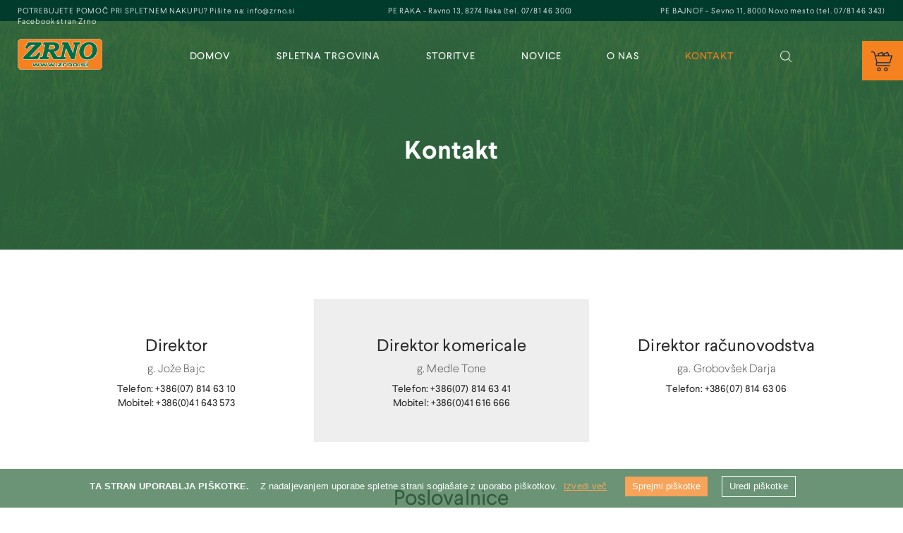

--- FILE ---
content_type: text/html; charset=utf-8
request_url: https://www.zrno.si/kontakt
body_size: 5376
content:
<!DOCTYPE html>
<html lang="sl" >
    <head>
        <meta charset="utf-8">
        <title>Zrno d.o.o.</title>
        <meta name="description" content="Spletna trgovina trgovskega podjetja ZRNO d.o.o., ki se ukvarja z oskrbovanjem in prodajo gradbenega in kmetijskega repromateriala.">
        <meta name="keywords" content="Zrno, gnojila, mineralna gnojila, škropiva, FFS, koruza, semena, trave, krompir, žita, KWS, petrokemija gnojila, vrt, sladkor, adbluefasadni sistem, strešna kritina, opečna kritina, fasade, eko sklad, Quarzolith sistemi, bogener kritina, suhomontaža, zaključni sloji, strojni ometi, zemlja, klasmann, humko, florabella, durpeta,">
        <meta property="og:type" content="website"/>
        <meta property="og:url" content="https://www.zrno.si/kontakt" />
        <meta property="og:image" content="https://www.zrno.si/library/images/zrno-logo.png" />	
        <meta property="og:title" content="Zrno d.o.o." />
        <meta property="og:description" content="Spletna trgovina trgovskega podjetja ZRNO d.o.o., ki se ukvarja z oskrbovanjem in prodajo gradbenega in kmetijskega repromateriala." />
        <meta name="viewport" content="width=device-width, initial-scale=1 user-scalable=0">
        
        <link rel="apple-touch-icon" sizes="180x180" href="https://www.zrno.si/library/images/favicons/apple-touch-icon.png">
        <link rel="icon"type="image/png" sizes="32x32" href="https://www.zrno.si/library/images/favicons/favicon-32x32.png">
        <link rel="icon"type="image/png" sizes="16x16" href="https://www.zrno.si/library/images/favicons/favicon-16x16.png">


        <link href="https://fonts.googleapis.com/css?family=Muli:400,700&display=swap" rel="stylesheet">
        <script src="//code.jquery.com/jquery-1.11.2.min.js"></script>
        <script src="https://www.zrno.si/library/js/jquery-ui-1.11.1.js"></script>

        <!-- CSS -->
        <link rel="stylesheet" href="https://cdnjs.cloudflare.com/ajax/libs/fancybox/3.3.5/jquery.fancybox.css" type="text/css" media="screen" />
        <link rel="stylesheet" href="https://maxcdn.bootstrapcdn.com/bootstrap/3.3.1/css/bootstrap.min.css">
        <link rel="stylesheet" type="text/css" href="https://cdn.dplanet.si/slick/slick/slick.css">
        <link rel="stylesheet" type="text/css" href="https://cdn.dplanet.si/slick/slick/slick-theme.css">
        <link rel="stylesheet" href="https://maxcdn.bootstrapcdn.com/font-awesome/4.4.0/css/font-awesome.min.css"> 
        <link rel="stylesheet" href="https://unpkg.com/aos@next/dist/aos.css" />
        
        <link rel="stylesheet" href="https://unpkg.com/leaflet@1.6.0/dist/leaflet.css"
              integrity="sha512-xwE/Az9zrjBIphAcBb3F6JVqxf46+CDLwfLMHloNu6KEQCAWi6HcDUbeOfBIptF7tcCzusKFjFw2yuvEpDL9wQ=="
              crossorigin=""/>
        <script src="https://unpkg.com/leaflet@1.6.0/dist/leaflet.js"
                integrity="sha512-gZwIG9x3wUXg2hdXF6+rVkLF/0Vi9U8D2Ntg4Ga5I5BZpVkVxlJWbSQtXPSiUTtC0TjtGOmxa1AJPuV0CPthew=="
        crossorigin=""></script>

        <link rel="stylesheet" href="https://www.zrno.si/library/css/slider.css?revision=1768437440">
        <link rel="stylesheet" href="https://www.zrno.si/library/css/core.css?revision=1768437440">
        <link rel="stylesheet" href="https://www.zrno.si/library/css/shop.css?revision=1768437440">
        <link rel="stylesheet" href="https://www.zrno.si/library/css/mobile.css?revision=1768437440">
        <link rel="stylesheet" href="https://www.zrno.si/library/css/cart.css?revision=1768437440">

    <!-- Global site tag (gtag.js) - Google Analytics -->
        <script async src="https://www.googletagmanager.com/gtag/js?id=G-6ZLTGDGDDR"></script>
        <script>
         window.dataLayer = window.dataLayer || [];
         function gtag(){dataLayer.push(arguments);}
         gtag('js', new Date());

         gtag('config', 'G-6ZLTGDGDDR');
        </script>
        
    </head>
    <body>
                <div class="searchContainer">
            <input type="text" id="Query" autocomplete="off" style="width: 100%;" onkeydown="searchProduct();" placeholder="Iskanje"/>
            <div class="searchResultsBox" id="searchResultsBox"></div>
        </div>
        <input type="hidden" value="https://www.zrno.si" id="BASE_URL" />
        <section style="">
            <div class="topNav">
                <div class="container-fluid">
                    <div class="row">
                        <div class="col-md-5 col-xs-12">
                            <span>POTREBUJETE POMOČ PRI SPLETNEM NAKUPU? Pišite na: info@zrno.si</span> 
                            <span></span> 
                            <span></span>
                            <a href="https://www.facebook.com/Zrno2018/" target="_blank"><span>Facebook stran Zrno</span></a>
                        </div>
                        <div class="col-md-3  hidden-xs hidden-sm">
                            PE RAKA - Ravno 13, 8274 Raka (tel. 07/81 46 300)                        </div>
                        <div class="col-md-4  hidden-xs hidden-sm text-right">
                            PE BAJNOF - Sevno 11, 8000 Novo mesto (tel. 07/81 46 343)                        </div>
                    </div>
                </div>
            </div>
            <nav class="navbar main-navbar navbar-fixed-top ">
                <div class="container-fluid">
                    <div class="navbar-header">
                        <button type="button" class="navbar-toggle" data-toggle="collapse" data-target="#myNavbar">
                            <span class="icon-bar"></span>
                            <span class="icon-bar"></span>
                            <span class="icon-bar"></span>
                        </button>
                        <a class="navbar-brand" href="https://www.zrno.si/">
                            <img retina src="https://www.zrno.si/library/images/zrno-logo.png" alt="Zrno logo"/>
                        </a>
                        <div class="shoppingCartBox cd-cart-trigger shopCartMobile" id="cd-cart-trigger">
                            <img src="https://www.zrno.si/library/images/icons/shopping-cart-white.svg" />
                                                    </div>
                        <div class="showSearchInputMobile">
                            <a href="#" title="Iskanje" onclick="showSearchInput();" class="showSearchInput">
                                <img src="https://www.zrno.si/library/images/icons/magnifying-glass.svg" />
                            </a>
                            <a href="#" title="Iskanje" onclick="hideSearchInput();" class="hideSearchInput" style="display: none;">
                                <img src="https://www.zrno.si/library/images/icons/cross.svg" />
                            </a>
                        </div>
                    </div>
                    <div class="collapse navbar-collapse" id="myNavbar">
                        <ul class="nav navbar-nav navbar-right">
                            <li>
                                <a href="https://www.zrno.si/" title="Domov" class="">
                                    DOMOV
                                </a>
                            </li>
                            <li>
                                <a href="https://www.zrno.si/spletna-trgovina" title="Spletna trgovina" class="">
                                    SPLETNA TRGOVINA
                                </a>
                            </li>
                            <li>
                                <a href="https://www.zrno.si/storitve" title="Storitve" class="">
                                    STORITVE
                                </a>
                            </li>
                            <li>
                                <a href="https://www.zrno.si/novice" title="Novice" class="">
                                    NOVICE
                                </a>
                            </li>
                            <li>
                                 <a href="https://www.zrno.si/o-nas" title="O nas" class="">
                                    O NAS
                                </a>
                            </li>
                            <li>
                                 <a href="https://www.zrno.si/kontakt" title="Kontakt" class="activeNav">
                                    KONTAKT
                                </a>
                            </li>
                            <li class="showSearchInputBox">
                                <a href="#" title="Iskanje" onclick="showSearchInput();" class="showSearchInput">
                                    <img style="width: 16px;" src="https://www.zrno.si/library/images/icons/magnifying-glass.svg" />
                                </a>
                                <a href="#" title="Iskanje" onclick="hideSearchInput();" class="hideSearchInput" style="display: none;">
                                    <img style="width: 16px;" src="https://www.zrno.si/library/images/icons/cross.svg" />
                                </a>
                            </li>
                            <li class="hidden-xs shoppingCartBox shoppingCartNotMobileBox  cd-cart-trigger" id="cd-cart-trigger">
                                <a href="#">
                                    <img src="https://www.zrno.si/library/images/icons/shopping-cart.svg" />
                                                                    </a>
                            </li>
                        </ul>
                    </div>
                </div>
            </nav>
        </section>
        <div id="cd-shadow-layer"></div>
        <div id="cd-cart" class="cart-sidebar-container"></div> <!-- cd-cart -->
        <div>
            <div class="subpageHeader text-center" style="background-image: url(https://www.zrno.si/library/images/subpage-header.png)">
    <div class="container">
        <div class="row">
            <div class="col-sm-8 col-sm-offset-2">
                <h1>Kontakt</h1>             
            </div>    
        </div>
    </div>
</div>

<div class="contact">
    <div class="container">
        <div class="row">
            <div class="contactInfo">
                <div class="col-sm-4">
                    <h5>Direktor</h5>
                    <h6>g. Jože Bajc</h6>
                    <p> <p>Telefon:&nbsp;+386(07) 814 63 10<br>Mobitel:&nbsp;+386(0)41 643 573  </p></p>
                </div>
                <div class="col-sm-4 grey">
                    <h5>Direktor komericale</h5>
                    <h6>g. Medle Tone</h6>
                    <p><p>Telefon:&nbsp;+386(07) 814 63 41<br>Mobitel:&nbsp;+386(0)41 616 666  </p></p>
                </div>
                <div class="col-sm-4">
                    <h5>Direktor računovodstva</h5>
                    <h6>ga. Grobovšek Darja</h6>
                    <p>       Telefon:&nbsp;+386(07) 814 63 06 </p>
                </div>
            </div>
        </div>
        <div class="row">
            <div class="col-sm-12">
                <div class="contactTitle">
                    Poslovalnice
                </div>
            </div>
        </div>
        <div class="row">
            <div class="col-sm-6">
                <div class="unitTitle">
                    ZRNO d.o.o. RAKA - PE Raka                    <p> <p>Ravno 13<br>8274 Raka</p><p>Telefon:&nbsp;(07) 814 63 00<br>Telefon:&nbsp;(07) 814 63 13<br>Email:&nbsp;info@zrno.si </p> </p>
                </div>
                <div class="map notShow">
                    <iframe src="https://www.google.com/maps/embed?pb=!1m18!1m12!1m3!1d2776.4020769915937!2d15.374744815777614!3d45.90327041205867!2m3!1f0!2f0!3f0!3m2!1i1024!2i768!4f13.1!3m3!1m2!1s0x4765af1c0b436b9f%3A0xc45fb2cd199579a7!2sRavno%2013%2C%208274%20Raka!5e0!3m2!1ssl!2ssi!4v1603881300103!5m2!1ssl!2ssi" width="100%" height="300" frameborder="0" style="border:0;" allowfullscreen="" aria-hidden="false" tabindex="0"></iframe>
                </div>
            </div>
            <div class="col-sm-6">
                <div class="unitTitle">
                    ZRNO d.o.o. NOVO MESTO – Poslovalnica Bajnof                    <p><p>Sevno 11<br>8000 Novo mesto</p><p>Telefon:&nbsp;07/81-46-343<br>Faks:&nbsp;(07) 814 63 13 </p> </p>
                </div>
                <div class="map notShow">
                    <iframe src="https://www.google.com/maps/embed?pb=!1m18!1m12!1m3!1d2779.8558356468584!2d15.189520115776002!3d45.834168416700905!2m3!1f0!2f0!3f0!3m2!1i1024!2i768!4f13.1!3m3!1m2!1s0x47650070d51210af%3A0x96e9c5591c7820c9!2sSevno%2011%2C%208000%20Novo%20mesto!5e0!3m2!1ssl!2ssi!4v1603881408562!5m2!1ssl!2ssi" width="100%" height="300" frameborder="0" style="border:0;" allowfullscreen="" aria-hidden="false" tabindex="0"></iframe>
                </div>
            </div>
        </div>
        <div class="row">
            <div class="col-sm-6">
                <div class="map hidden-mobile">
                    <iframe src="https://www.google.com/maps/embed?pb=!1m18!1m12!1m3!1d2776.4020769915937!2d15.374744815777614!3d45.90327041205867!2m3!1f0!2f0!3f0!3m2!1i1024!2i768!4f13.1!3m3!1m2!1s0x4765af1c0b436b9f%3A0xc45fb2cd199579a7!2sRavno%2013%2C%208274%20Raka!5e0!3m2!1ssl!2ssi!4v1603881300103!5m2!1ssl!2ssi" width="100%" height="300" frameborder="0" style="border:0;" allowfullscreen="" aria-hidden="false" tabindex="0"></iframe>
                </div>
            </div>
            <div class="col-sm-6">
                <div class="map hidden-mobile">
                    <iframe src="https://www.google.com/maps/embed?pb=!1m18!1m12!1m3!1d2779.8558356468584!2d15.189520115776002!3d45.834168416700905!2m3!1f0!2f0!3f0!3m2!1i1024!2i768!4f13.1!3m3!1m2!1s0x47650070d51210af%3A0x96e9c5591c7820c9!2sSevno%2011%2C%208000%20Novo%20mesto!5e0!3m2!1ssl!2ssi!4v1603881408562!5m2!1ssl!2ssi" width="100%" height="300" frameborder="0" style="border:0;" allowfullscreen="" aria-hidden="false" tabindex="0"></iframe>
                </div>
            </div>
        </div>
        <div class="row">
            <div class="col-sm-6">
                <div class="companyInfo">
                    <div class="baseInfo">
                        <h5>ZRNO trgovina, kmetijstvo, uvoz in izvoz d.o.o.</h5>
                        <p> <p>Ravno 13<br>8274 Raka</p><p><br></p><p>Davčni zavezanec: DA<br>TRR: 02970-0015457309 NLB<br>TRR: 039155-1000013861 SKB<br>ID št. za DDV: 10927425<br>Matična številka: 5509521000<br>E-mail: info@zrno.si </p></p>
                    </div>    
                </div> 
            </div>
            <div class="col-sm-6">
                <div class="contact_form">
                    <div class="row">
                        <div class="contact_form__title">
                            Pošljite nam sporočilo            
                        </div>
                        <div class="contact_form__form" method="POST">
                            <div class="row">
                                <div class="col-md-6">
                                    <div class="form-group">
                                        <label for="FirstName">Ime</label>  
                                        <input class="form-input requiredInput" id="FirstName" name="FirstName" type="text">
                                    </div>
                                </div>
                                <div class="col-md-6">
                                    <div class="form-group">
                                        <label for="LastName">Priimek</label>   
                                        <input class="form-input requiredInput" id="LastName" name="LastName" type="text">
                                    </div>
                                </div>
                                <div class="col-md-6">
                                    <div class="form-group">
                                        <label for="Email">E-pošta</label>
                                        <input class="form-input requiredInput" id="Email" name="Email" type="email">
                                    </div>
                                </div>
                                <div class="col-md-6">
                                    <div class="form-group">
                                        <label for="Phone">Telefon <span>- neobvezno</span></label>
                                        <input class="form-input" id="Phone" name="Phone" type="text">
                                    </div>
                                </div>
                                <div class="col-md-12">
                                    <div class="form-group">
                                         <label for="Message">Sporočilo</label>
                                        <textarea class="form-input requiredInput" rows="4" cols="40" id="Message" name="Message" ></textarea>
                                    </div>
                                </div>
                                <div class="col-md-12">
                                    <div class="form-group">
                                        <label id="TermsLabel" class="checkboxContainer">Strinjam se s <span><a href="https://www.zrno.si/stran/splosni-pogoji" target="_blank">splošnimi pogoji</a></span> in <span><a href="https://www.zrno.si/stran/politika-zasebnosti" target="_blank">politko varovanja osebnih podatkov</a></span> v skladu z GDPR ter veljavnim Zakonom o varstvu osebnih podatkov (ZVOP-1).
                                            <input type="checkbox" value="1" id="Terms">
                                            <span class="checkmark" id="PrivacyPolicyContainer"></span>
                                        </label>
                                    </div>                                                          
                                </div> 
                            </div>
                            <div class="successMessage">
                                Zahvaljujemo se Vam za oddano povpraševanje. Odgovorili vam bomo v najkrajšem možnem času.
                            </div>
                            <div class="button-container">
                                <button onclick="sendDemand()" type="submit" class="button1">
                                    POŠLJI
                                </button>
                            </div>  
                        </div>
                    </div>
                </div>
            </div>
        </div>
    </div>
</div>
   
  
        </div>
        <div class="footer">
            <div class="container">
                <div class="row">
                    <div class="col-sm-3">
                        <div class="footer-logo">
                            <a href="https://www.zrno.si"><img retina src="https://www.zrno.si/library/images/zrno-logo.png" retina alt="Logo Zrno"/></a>
                        </div>
                    </div>
                    <div class="col-sm-3">
                        <div class="title">
                            DELOVNI ČAS TRGOVINE
                        </div>
                        <ul class="text">
                            <li>
                                Od ponedeljka do petka: od 7h do 17h                            </li>
                            <li>
                                Sobota: od 7h do 12h                            </li>
                            <li>
                                Nedelja: zaprto                            </li>
                        </ul>
                    </div>
                    <div class="col-sm-3">
                        <div class="title">
                            O NAKUPU
                        </div>
                        <ul class="text">
                            <li>
                                <a href="https://www.zrno.si/stran/dostava" title="Dostava">
                                    Dostava
                                </a>
                            </li>
                            <li>
                                <a href="https://www.zrno.si/stran/vracila" title="Vračilo">
                                    Vračila
                                </a>
                            </li>
                            <li>
                                <a href="https://www.zrno.si/stran/splosni-pogoji" title="Splošni pogoji">
                                    Splošni pogoji
                                </a>
                            </li>
                        </ul>
                    </div>
                    <div class="col-sm-3">
                        <div class="title">
                             POMOČ
                        </div> 
                        <ul class="text">
                            <li>
                                <a href="https://www.zrno.si/pogosta-vprasanja" title="Pogosta vprašanja">
                                    Pogosto zastavljena vprašanja
                                </a>
                            </li>
                            <li>
                                <a href="https://www.zrno.si/stran/placilni-pogoji" title="Plačilni pogoji">
                                    Plačilni pogoji
                                </a>
                            </li>
                            <li>
                                <a href="https://www.zrno.si/kontakt" title="Kontakt">
                                    Kontakt
                                </a>
                            </li>
                        </ul>
                        <div class="payments">
                            <img src="https://www.zrno.si/library/images/icons/master-card.svg" alt="Mastercard"/>
                            <img src="https://www.zrno.si/library/images/icons/visa.svg" alt="Visa"/>
                        </div>
                    </div>                    
                </div>
                <div class="row">
                    <div class="col-sm-12 text-center">
                        <div class="social">
                        <ul>
                            <li>
                                <a href="https://www.facebook.com/Zrno2018/" title="Facebook povezava" target="_blank">
                                    <img src="https://www.zrno.si/library/images/icons/facebook.svg" alt="Facebook"/>
                                </a>
                            </li>
                        </ul>
                        </div>
                    </div>
                </div>
            </div>
        </div>
    <script src="https://maxcdn.bootstrapcdn.com/bootstrap/3.3.1/js/bootstrap.min.js"></script>
    <script src="https://cdn.dplanet.si/slick/slick/slick.js" type="text/javascript" charset="utf-8"></script>
    <script src="https://cdnjs.cloudflare.com/ajax/libs/fancybox/3.3.5/jquery.fancybox.js" type="text/javascript"></script>

    <script src="https://www.zrno.si/library/js/core.js?revision=1768437440"></script>
    <script src="https://www.zrno.si/library/js/shop.js?revision=1768437440"></script>
    <script src="https://www.zrno.si/library/js/cart.js?revision=1768437440"></script>
    <script>
        $('[data-fancybox="big"]').fancybox({});
    </script>
    <script src="https://unpkg.com/aos@next/dist/aos.js"></script>
    <script>
        AOS.init();
    </script>
    <script type="text/javascript">
        $(document).on('ready', function () {
            $('.sliderLanding').slick({
                slidesToShow: 4,
                autoplay: true,
                autoplaySpeed: 1000,
                slidesToScroll: 1,
                arrows: false,
                responsive: [
                    {
                        breakpoint: 778,
                        settings: {
                            slidesToShow: 2,
                            slidesToScroll: 1,
                            arrows: false,
                            dots: false,
                            vertical: false,
                            verticalSwiping: false
                        }
                    }
                ]
            });
        });
    </script>
        <script type="text/javascript">
        $(document).on('ready', function () {
            $('.sliderSuggested').slick({
                slidesToShow: 4,
                slidesToScroll: 1,
                arrows: true,
                responsive: [
                    {
                        breakpoint: 778,
                        settings: {
                            slidesToShow: 2,
                            slidesToScroll: 1,
                            arrows: false,
                            dots: true,
                            vertical: false,
                            verticalSwiping: false
                        }
                    }
                ]
            });
            
            $('.slider-for').slick({
                slidesToShow: 1,
                slidesToScroll: 1,
                arrows: false,
                fade: true,
                asNavFor: '.slider-nav'
            });
            $('.slider-nav').slick({
                slidesToShow: 3,
                slidesToScroll: 1,
                asNavFor: '.slider-for',
                focusOnSelect: true,
                responsive: [
                    {
                        breakpoint: 760,
                        settings: {
                            slidesToShow: 3,
                            slidesToScroll: 1,
                            vertical: false,
                            verticalSwiping: false
                        }
                    }
                ]


            });
        });   
    </script>
    <script src="https://www.zrno.si/library/js/jquery.ihavecookies.min.js"></script>
    <script>
          
        jQuery('body').ihavecookies({
            title: "Ta stran uporablja piškotke.",
            message: "Z nadaljevanjem uporabe spletne strani soglašate z uporabo piškotkov.",
            moreInfoLabel: 'Izvedi več',
            link: "https://www.zrno.si/stran/piskotki",
            acceptBtnLabel: 'Sprejmi piškotke',
            advancedBtnLabel: 'Uredi piškotke',
            // Unchecks all checkboxes on page load that have class .ihavecookies
            cookieTypesTitle: 'Izberi poškotke',
            fixedCookieTypeLabel: 'Obvezni',
            fixedCookieTypeDesc: 'To so piškotki, obvezni za pravilno delovanje strani.',
            uncheckBoxes: 'false',
            uncheckBoxes: 'false',
            cookieTypes: [
//              {
//                  type: 'Analitika',
//                  value: 'analytics',
//                  description: 'Cookies related to site visits, browser types, etc.'
//              }
           ],
           onAccept: function() {
           if ($.fn.ihavecookies.preference('analytics') === true) {

            }
        }

        });
    </script>
</body>
</html>




--- FILE ---
content_type: text/html; charset=utf-8
request_url: https://www.zrno.si/library/js/jquery-ui-1.11.1.js
body_size: -209
content:
No routes found for "/library/js/jquery-ui-1.11.1.js".

--- FILE ---
content_type: text/html; charset=utf-8
request_url: https://www.zrno.si/library/css/slider.css?revision=1768437440
body_size: -217
content:
No routes found for "/library/css/slider.css".

--- FILE ---
content_type: text/css
request_url: https://www.zrno.si/library/css/core.css?revision=1768437440
body_size: 7971
content:
/*
To change this license header, choose License Headers in Project Properties.
To change this template file, choose Tools | Templates
and open the template in the editor.
*/
/* 
    Created on : Sep 25, 2020, 12:28:45 PM
    Author     : gasper
*/

html{
    -ms-overflow-style: -ms-autohiding-scrollbar;
    scroll-behavior: smooth;

}
/* ****FONTS**** */
@font-face {
    font-family: 'Larsseit';
    src:  url('../fonts/Larsseit.otf') format('opentype');
}
@font-face {
    font-family: 'LarsseitBold';
    src:  url('../fonts/Larsseit-Bold.otf') format('opentype');
}
@font-face {
    font-family: 'LarsseitThin';
    src:  url('../fonts/Larsseit-Thin.otf') format('opentype');
}
@font-face {
    font-family: 'LarsseitLight';
    src:  url('../fonts/Larsseit-Light.otf') format('opentype');
}
@font-face {
    font-family: 'LarsseitMedium';
    src:  url('../fonts/Larsseit-Medium.otf') format('opentype');
}
a:focus{
    text-decoration: none;
}
body{
    font-family: 'Larsseit', sans-serif;
    font-size: 16px;
    color: #000000;
    background-color: #ffffff;
    overflow-x: hidden !important;
    letter-spacing: 0.15px;
}

h1, h2, h3, p{
    margin: 0;
    padding: 0;
}

*:focus {
    outline: 0;
    outline: none;
}

a:focus {
    outline:none !important;
}


button{
    border: none;
}


a:hover{
    text-decoration: none;
}

img:focus {
    outline:none !important;
}

label{
    font-weight: normal;
    font-size: 13px;
}

.results__lazy{
    display: none;
}

.topNav{
    height: 30px;
    padding-top: 5px;
    background-color: #013b2c;
    color: #ffffff;
}

.topNav{
    color: #ffffff;
    font-size: 11px;
    letter-spacing: 0.82px;
    font-family: 'LarsseitLight', sans-serif;
    transition: .3s;
    padding-top: 9px;
    padding-left: 10px;
    padding-right: 10px;
}

.topNav span{
    margin-right: 20px;
}

.topNav a{
    color: #ffffff;
}

.topNav:hover{
/*    cursor: pointer;*/
}

.shopCartMobile{
    display: none;
}

.navbar.main-navbar{
    background-color: transparent;
    padding-bottom: 45px;
    margin-top: 30px;
    transition: .3s;
}

.main-navbar .nav>li:last-child>a {
    background-color: #f5821e;
    padding-bottom: 13px;
    padding-right: 15px;
    padding-left: 13px;
    padding-top: 15px;
    margin-right: 0px;
    margin-left: 50px;
    margin-top: -2px;
    transition: .3s;
}

.main-navbar .nav>li>a {
    font-family: 'Larsseit', sans-serif;
    color: #ffffff;
    text-transform: uppercase;
    font-size: 14px;
    letter-spacing: 0.88px;
    padding-top: 10px;
    padding-bottom: 0px;
    margin-right: 35px;
}

.main-navbar .nav.navbar-right{
    margin-top: 30px;
}

.navbar-brand>img {
    display: block;
    margin-top: 10px;
    margin-left: 10px;
    width: 120px;
}

.navbar.main-navbar.navbar-shrink{
    margin-top: 0px;
    background-color: #346d43;
    padding-bottom: 15px;
    padding-left: 50px;
}

.navbar.main-navbar .navbar-nav > li > a:hover, .navbar.main-navbar .navbar-nav > li > a:focus {
    background: none;
    color: #f5821e;
    transition: .3s;
}

.navbar.main-navbar .navbar-nav > li > a.activeNav{
    background: none;
    color: #f5821e;
    transition: .3s;
}

.navbar.main-navbar.pageNav{
    background-color: #ffffff;
    margin-top: 0;
    transition: .3s;
    padding-top: 0px;
    padding-bottom: 15px;
    border-bottom: 1px solid #D3D3D3;
}

.navbar.main-navbar.pageNav.navbar-shrink{
    padding-bottom: 10px;
    border-bottom: 1px solid #D3D3D3;
}

.navbar.main-navbar.pageNav .nav>li>a{
    color: #013b2c;
}

.navbar.main-navbar.pageNav .nav>li>a:hover{
    color: #f5821e;
}

.footer{
    background-color: #013b2c;
    padding-top: 80px;
    padding-bottom: 30px;
    color: #ffffff;
}

.footer a{
    color: #ffffff;
    transition: .3s;
}

.footer .footer-logo img{
    width: 170px;
    height: auto;
}

.footer a:hover{
    color: #f5821e;
}

.footer .social ul{
    list-style: none;
    padding: 0;
}

.footer .social img{
    height: 28px;
    width: 28px;
}

.footer .title{
    font-family: 'LarsseitBold', sans-serif;
    font-size: 12px;
    letter-spacing: 1.03px;
}

.footer .text{
    list-style: none;
    padding: 0px;
    margin: 0px;
    margin-top: 10px;
    font-size: 14px;
    font-family: 'LarsseitRegular', sans-serif;
}

.footer .text li{
    line-height: 2;
}

.footer .payments{
    margin-top: 20px;
}

.footer .payments img{
    width: 35px;   
}

.header{
    background-size: cover;
}

.header .headerCard{
    margin-top: 150px;
    width: 100%;
}

.header .headerCard .cardImage{
    height: 400px;
    width: 100%;
    overflow: hidden;
}
.header .headerCard .cardImage img{
    height: 100%;
    width: 100%;
    -o-object-fit: cover;
    object-fit: cover;
    transition: .3s;
}

.header .headerCard .cardText{
    width: 100%;
    padding-top: 20px;
    padding-bottom: 20px;
    border: 1px solid lightgray;
    background-color: #346d43;
    text-align: center;
}

.header .headerCard .cardText h5{
    margin-top: 0;
    font-family: "Larsseit", sans-serif;
    color: #ffffff;
    font-size: 18px;
    line-height: 1.33;
    display: inline;
    position: relative;
}

.header .headerCard .cardText img{
    position: absolute;
    right: 30px;
    bottom: 10px;
}

.header .headerCard:hover .cardImage img{
    transform: scale(1.1);
}

.header .headerTitle{
    margin-top: 40px;
    text-align: center;
    margin-bottom: 50px;
}

.header .headerTitle h1{
    font-family: "LarsseitBold", sans-serif;
    font-size: 36px;
    color: #ffffff;
}

.header .headerTitle h5{
    font-family: "LarsseitThin", sans-serif;
    font-size: 18px;
    color: #ffffff;
}

.actual{
    padding-top: 80px;
    padding-bottom: 100px;
    background-color: #eeeeee;
}

.sectionTitle{
    text-align: center;
}

.sectionTitle h5{
    font-family: "LarsseitBold", sans-serif;
    color: #2c2c2c;
    font-size: 36px;
}

.sectionText{
    margin-top: 30px; 
    text-align: center;
    margin-bottom: 50px;
}

.sectionText p{
    font-family: "LarsseitThin", sans-serif;
    font-size: 16px;
    color: #2c2c2c;
    line-height: 1.81;
}

.board{
    margin-top: 40px;
    width: 33.3%;
    float: left;
}
.new{
    padding: 20px;
    background-position: center;
    height: 350px;
    display: flex;
    transition: background-size .2s ease-in;
    -moz-transition: background-size .2s ease-in;
    -ms-transition: background-size .2s ease-in;
    -o-transition: background-size .2s ease-in;
    -webkit-transition: background-size .2s ease-in;
    background-size: 120%;
}
.new:hover {
    background-size: 130%
}
.notification1{
    padding: 20px;
    height: 690px;
    background-color: #2c2c2c;
    display: flex;
}
.suggested{
    padding: 20px;
    height: 350px;
    width: 100%;
    background-color: #346d43;
    display: flex;
}
.new1{
    padding: 20px;
    background-position: center;
    height: 290px;
    width: 100%;
    display: flex;
    transition: background-size .2s ease-in;
    -moz-transition: background-size .2s ease-in;
    -ms-transition: background-size .2s ease-in;
    -o-transition: background-size .2s ease-in;
    -webkit-transition: background-size .2s ease-in;
    background-size: 140%;
}
.new1:hover {
    background-size: 150%
}
.call{
    padding: 20px;
    height: 400px;
    background-color: #f5821e;

}
.notification{
    padding: 20px;
    height: 560px;
    background-color: #2c2c2c;
    display: flex;
}
.sale{
    padding: 20px;
    height: 480px;
    background-color: #ffffff;
    display: flex;
}

.board .notification h5, .board .suggested h5, .board .notification1 h5, .board .suggested h5, .board .new1 h5, .board .call h5{
    margin-top: 0px;
    font-family: "LarsseitRegular", sans-serif;
    font-size: 12px;
    color: #ffffff;
}

.board .new h5{
    margin-top: 0px;
    text-shadow: 0 2px 4px rgba(0, 0, 0, 0.5);
    font-family: "LarsseitRegular", sans-serif;
    font-size: 12px;
    color: #ffffff;
}

.board .sale h5{
    margin-top: 0px;
    font-family: "LarsseitRegular", sans-serif;
    font-size: 12px;
    color: #013b2c;
}

.board .sale h3{
    font-family: "LarsseitBold", sans-serif;
    font-size: 24px;
    line-height: 1.29;
    color: #2c2c2c;
    height: 100px;
}

.board .notification h3, .board .suggested h3, .board .notification1 h3, .board .suggested h3, .board .new1 h3, .board .call h3{
    font-family: "LarsseitBold", sans-serif;
    font-size: 24px;
    line-height: 1.29;
    color: #ffffff;
}

.board .new h3{
    font-family: "LarsseitBold", sans-serif;
    font-size: 24px;
    line-height: 1.29;
    color: #ffffff;
    text-shadow: 0 2px 4px rgba(0, 0, 0, 0.5);
}

.board .call p{
    font-family: "LarsseitThin", sans-serif;
    font-size: 24px;
    color: #ffffff;
    margin-top: 10px;
}

.board .sale p{
    font-family: "LarsseitRegular", sans-serif;
    font-size: 12px;
    margin-top: 5px;
    color: #013b2c;
}

.board .notification1 p , .board .notification p{
    font-family: "LarsseitThin", sans-serif;
    font-size: 16px;
    color: #ffffff;
    margin-top: 30px;
    margin-bottom: 10px;
}

.board .notification ul{
    color: #ffffff;
    font-family: "LarsseitThin", sans-serif;
}

.board .new .textBox{
    position: relative;
    width: 100%;
    align-self: flex-end;
}

.board .new img{
    align-self: flex-end;
}

.board .notification1 .textBox{
    margin-top: 190px;
    width: 100%;
}

.board .notification1 img{
    align-self: flex-end;   
}

.board .suggested .textBox{
    width: 100%;
    align-self: flex-end;
}

.board .suggested img{
    align-self: flex-end;
}

.board .new1 .textBox{
    position: relative;
    width: 100%;
    align-self: flex-end;
}

.board .new1 img{
    align-self: flex-end;
}

.board .call .textBox{
    margin-top: 90px;
    position: relative;
}

.board .notification .textBox{
    margin-top: 20px;
    position: relative;
    width: 100%;
}

.board .notification img{
    align-self: flex-end;   
}

.board .sale .textBox{
    margin-top: 80px;
}

.board .sale .imgBox{
    margin-top: 30px;
    text-align: center;
    height: 80px;
    max-width: 100%;
}

.board .sale .imgBox img{
    width: auto;
    height: 100%;
}

.board .sale img{
    align-self: flex-end;
}

.forYou{
    padding-top: 80px;
    padding-bottom: 80px;
}

.forYou .imageBox{
    margin-top: 50px;
    position: relative;
    text-align: center;
}

.forYou .imageBox img{
    width: 60%;
    height: auto;
    border-radius: 100%;
}

.forYou .notActive1{
    width: 29px;
    height: 29px;
    position: absolute;
    left: 715px;
    top: 83px;
    display: none;
    cursor: pointer;
}

.forYou .active1{
    width: 29px;
    height: 29px;
    position: absolute;
    left: 715px;
    top: 83px;
}

.forYou .notActive2{
    width: 29px;
    height: 29px;
    position: absolute;
    top: 190px;
    left: 785px;
    cursor: pointer;
}

.forYou .active2{
    width: 29px;
    height: 29px;
    position: absolute;
    top: 190px;
    left: 785px;
    display: none;
}

.forYou .notActive3{
    position: absolute;
    top: 260px;
    left: 786px;
    height: 29px;
    width: 29px;
    cursor: pointer;
}

.forYou .active3{
    position: absolute;
    top: 260px;
    left: 786px;
    height: 29px;
    width: 29px;
    display: none;
}

.forYou .notActive4{
    position: absolute;
    top: 340px;
    left: 615px;
    height: 29px;
    width: 29px;
    cursor: pointer;
}

.forYou .active4{
    position: absolute;
    top: 340px;
    left: 615px;
    height: 29px;
    width: 29px;
    display: none;
}

.forYou .notActive5{
    position: absolute;
    top: 344px;
    left: 460px;
    height: 29px;
    width: 29px;
    cursor: pointer;
}

.forYou .active5{
    position: absolute;
    top: 344px;
    left: 460px;
    height: 29px;
    width: 29px;
    display: none;
}

.forYou .activeBox1{
    position: absolute;
    top: 10px;
    left: 730px;
}
.forYou .activeBox2{
    position: absolute;
    top: 190px;
    left: 950px;
    display: none;
}
.forYou .activeBox3{
    position: absolute;
    top: 257px;
    left: 940px;
    display: none;
}

.forYou .activeBox4{
    position: absolute;
    top: 338px;
    left: 910px;
    display: none;
}

.forYou .activeBox5{
    position: absolute;
    top: 344px;
    left: 120px;
    display: none;
}

.forYou .activeBox1 h5,.forYou .activeBox2 h5, .forYou .activeBox3 h5, .forYou .activeBox4 h5, .forYou .activeBox5 h5{
    font-family: "LarsseitBold", sans-serif;
    font-size: 12px;
    color: #2c2c2c;
    margin-bottom: 0px;
}

.forYou .activeBox1 p, .forYou .activeBox2 p,.forYou .activeBox3 p, .forYou .activeBox4 p, .forYou .activeBox5 p{
    font-family: "LarsseitThin", sans-serif;
    font-size: 12px;
    color: #2c2c2c;
    display: inline-block;
}

.forYou .activeBox1 img, .forYou .activeBox2 img, .forYou .activeBox3 img , .forYou .activeBo4 img, .forYou .activeBox5 img{
    display: inline;
}

.forYou .activeBox1Border{
    position: absolute;
    height: 30px;
    border-right: solid 1px #7ab51e;
    top: 53px;
    left: 729px;
}

.forYou .activeBox2Border{
    position: absolute;
    width: 125px;
    border-top: solid 1px #7ab51e;
    top: 204px;
    left: 812px;
    display: none;
}

.forYou .activeBox3Border{
    position: absolute;
    width: 113px;
    border-top: solid 1px #7ab51e;
    top: 274px;
    left: 814px; 
    display: none;
}

.forYou .activeBox4Border{
    position: absolute;
    width: 255px;
    border-top: solid 1px #7ab51e;
    top: 355px;
    left: 642px;
    display: none;
}

.forYou .activeBox5Border{
    position: absolute;
    width: 278px;
    border-top: solid 1px #7ab51e;
    top: 358px;
    left: 184px; 
    display: none;
}

.calculator{
    padding-top: 80px;
    background-color: #eeeeee;
    padding-bottom: 80px;
}

.calculator .calculatorCard{
    background-color: #ffffff;
    width: 100%;
    height: auto;
    position: relative;
    transition: all .3s;
}

.calculator a:hover .calculatorCard{
    box-shadow: 5px 10px 20px 0 rgba(0, 0, 0, 0.15);
    text-decoration: none!important;
}

.calculator .calculatorCard .text{
    padding-left: 20px;
    padding-right: 60px;
}

.calculator .calculatorCard .text h5{
    font-family: "LarsseitBold", sans-serif;
    color: #2c2c2c;
    line-height: 1.36;
    font-size: 14px;
    padding-bottom: 20px;
    padding-top: 150px;
    position: relative;
    text-transform: uppercase;
}

.calculator .calculatorCard img{
    position: absolute;
    top: 155px;
    left: 205px;
    width: auto;
    height: auto;
}

.configuratorImg{
    text-align: center;
    width: 100%;
    max-width: 100%;
    height: 150px;
    position: absolute;
    top: -10px;
}

.configuratorImg img{
    width: auto;
    height: 100%;
}
/*.calculator .plant{
    position: absolute;
    top: -20px;
    left: 80px;
}

.calculator .grass{
    position: absolute;
    top: -20px;
    left: 60px;
}

.calculator .roof{
    position: absolute;
    top: 0px;
    left: 80px;
}

.calculator .wall{
    position: absolute;
    top: 0px;
    left: 70px;
}*/

.slider{
    padding-top: 50px;
    padding-bottom: 30px;
}

.sliderLanding .imgBox{
    height: 100px;
}

.sliderLanding .imgBox img{
    height: 100%;
    width:  auto;
    max-width: 85%;
    margin: 0 auto;
}

.subpageHeader{
    height: 45vh;
    background-size: cover;
    background-repeat: no-repeat;
    background-position: center;
}

.subpageHeader h1{
    font-size: 36px;
    font-family: 'LarsseitBold', sans-serif;
    padding-top: 22vh;
    color: #ffffff;
    margin-bottom: 3vh;
}

.subpageHeader h2{
    font-family: "LarsseitThin", sans-serif;
    font-size: 18px;
    color: #ffffff;
}

.logisticsBody{
    background-color: #eeeeee;
    padding-top: 100px;
    padding-bottom: 110px;
    font-family: "LarsseitThin", sans-serif;
}

.logisticsBody p{
    font-family: "LarsseitThin", sans-serif;
    font-size: 16px;
    color: #2c2c2c;
    line-height: 1.81;
}

.logisticsBody p:nth-of-type(4){
    margin-bottom: 0;
}

.logisticsBody ul{
    list-style: none;
    padding-left: 0;
    line-height: 1.81;
    margin-bottom: 30px;
}

.logisticsBody li{
    font-family: "LarsseitThin", sans-serif;
}

.logisticsBody img{
    position: absolute;
    right: 5px;
    width: 47%;
}

.productsContainer{
    margin-top: 80px;
    margin-bottom: 100px;
}

.breadCrumbs{
    font-family: 'LarsseitThin', sans-serif;
    font-size: 13px;
    color: #4a4a4a;
    transition: .3s;
    text-transform: lowercase;
    margin-bottom: 50px;
}

.breadCrumbs a{
    color: #4a4a4a;
}

.breadCrumbs a:hover{
    color: #f5821e;   
}

.productContainer .productTitle{
    font-size: 30px;
    font-family: 'LarsseitRegular', sans-serif;
    text-transform: uppercase;
    color: #000000;
    vertical-align: top;
}

.productPrice{
    font-size: 30px;
    font-family: 'LarsseitRegular', sans-serif;
    text-transform: uppercase;
    color: #000000;
    vertical-align: top;
}

.productCard{
    display: block;
    transition: .3s;
    margin-bottom: 20px;
    margin-top: 20px;
    border: solid 1px #d9d9d9;
    background-color: #ffffff;
    text-decoration: none!important;
}

.productCard .imgBox{
    position: relative;
    width: 100%;
    height: 180px;
    margin-top: 20px;
    padding: 0 20px;
    text-align: center;
}

.productCard .imgBox img{
    height: 100%;
    width: auto;
    max-width: 100%;
    margin: 0 auto;
}

.productCard .imgBox img.noImage{
    height: auto;
    position: absolute;
    left: 50%;
    top: 50%;
    transform: translate(-50%, -50%);
}

.productCard .discount{
    position: absolute;
    top: 20px;
    left: 15px;
    background-color: #f5821e;
    color: #ffffff;
    height: 50px;
    width: 50px;
}

.productCard .discount .text{
    margin-top: 15px;
    text-align: center;
    font-family: "LarsseitRegular", sans-serif;
    font-size: 14px;
}

.productCard .contentBox{
    padding: 0px 20px;
    color: #013b2c;
    font-family: 'LarsseitRegular', sans-serif;
}

.productCard .contentBox .title{
    font-size: 18px;
    line-height: 1.17;
    /* height: 70px; */
    font-family: 'LarsseitBold', sans-serif;
    text-transform: uppercase;
}

.productCard .contentBox .producer{
    font-family: "LarsseitThin", sans-serif;
    font-size: 14px;
    line-height: 1.14;
    /* height: 70px; */
    margin-top: 15px;
    margin-bottom: 5px;
    text-transform: uppercase;
}

.productCard .contentBox .description{
    font-family: "LarsseitThin", sans-serif;
    font-size: 14px;
    line-height: 1.14;
    /* height: 70px; */
    margin-top: 20px;
    margin-bottom: 5px;

}

.productCard .line{
    padding: 0px 20px;
    margin-left: 20px;
    margin-right: 20px;
    border-bottom: 1px dashed #d9d9d9;
    margin-top: 10px;
}

.productCard .priceBox{
    padding: 0px 20px;
    margin-top: 15px;
}

.productCard .priceBox .regularPrice{
    font-family: "LarsseitRegular", sans-serif;
    font-size: 12px;
    color: #c7c7c7;
    min-height: 20px;
}

.productCard .priceBox .price{
    font-family: 'LarsseitBold', sans-serif;
    font-size: 24px;
    color: #f5821e;
    margin-bottom: 10px;
}

.productCard .priceBox .priceText{
    font-size: 14px;
    color: #f5821e;
    font-family: 'LarsseitBold', sans-serif;
}
.productCard:hover{
    box-shadow: 5px 10px 20px 0 rgba(0, 0, 0, 0.15);
}

.productCard .priceBox .addTocart img{
    height: 25px;
    width: auto;
}
.productCard .priceBox .addTocart{
    margin-top: 15px;
    padding: 10px;
    background-color: #f5821e;
    border: 1px solid #f5821e;
    transition: all .4s;
    margin-bottom: 20px;
    border-radius: 100px;
}

.productCard .priceBox .addTocart:hover{
    background-color: #ffffff;
}

.productContainer{
    margin-top: 120px;
    min-height: 400px;
}

.productContainer .productInfoBox{
    margin-top: 30px;
}

.noProductImage{
    margin-top: 20px;
    text-align: center;
}

.productImage{
    background-color: #ffffff;
    text-align: center;
    height: 180px;
    margin-bottom: 20px;
}

.productImage img{
    margin: 0 auto;
    width: auto;
    max-width: 100%;
    height: 100%;
}

.productImageNav {
    height: 100px;
    transition: .3s;
    margin-right: 5px;
    background-color: #ffffff;
    text-align: center;
    cursor: pointer;
}

.productImageNav {
    margin-top: 20px;
}

.productImageNav img {
    max-width: 110px;
    height: 100%;
    margin: 0 auto;
}


.productInfoBox .discount{
    position: absolute;
    top: -35px;
    left: 10px;
    background-color: #f5821e;
    color: #ffffff;
    height: 50px;
    width: 50px;
}

.productInfoBox .discount .text{
    margin-top: 15px;
    text-align: center;
    font-family: "LarsseitRegular", sans-serif;
    font-size: 14px;
}

.productImage img{
    height: 100%;
    width: auto;
    max-width: 100%;
}

.quantity label{
    font-family: "LarsseitThin", sans-serif;
    font-size: 12px;
    display: inline;
    vertical-align: middle;
}

.quantity{
    margin-top: 15px; 
    font-size: 16px;
}

.productInfo .title{
    font-family: "Larsseit", sans-serif;
    font-size: 24px;
    line-height: 1.25;
    color: #013b2c;
    margin-bottom: 40px;
    text-transform: uppercase;
}

.productInfo .code{
    font-family: "LarsseitThin",sans-serif;
    font-size: 15px;
    color: #013b2c;
}

.productInfo .manufacturerImage{
    height: 40px;
    margin-top: 10px;
}
.productInfo .manufacturerImage{
    font-family: "LarsseitThin", sans-serif;
        font-size: 15px;
    color: #013b2c;
}

.productInfo .manufacturerImage img{
    height: 100%;
    width: auto;
}

.productInfo .shortDescription{
    font-family: "LarsseitThin", sans-serif;
    font-size: 14px;
    line-height: 1.5;
    color: #013b2c;
    margin-top: 15px;
}

.productInfo .document{
    font-family: "LarsseitThin",sans-serif;
    font-size: 15px;
    color: #013b2c;
    margin-top: 15px;
}

.productInfo .document a{
    color: #f5821e;
}

.productInfo .document a:hover{
    opacity: .9;
}

.productInfo .document a:visited{
    text-decoration: underline;
}

.addToCart{
    padding-top: 50px;
    padding-left: 50px;
    padding-right: 0px;
    padding-bottom: 30px;
    background-color: #013b2c;
}

.addToCart .price{
    font-size: 36px;
    font-family: "Larsseit", sans-serif;
    color: #ffffff;
}

.addToCart .price p{
    display: inline;
    font-family: "Larsseit";
    font-size: 18px;
}

.addToCart .price .tax{
    display: inline;
    font-size: 12px;
    font-family: "LarsseitThin", sans-serif;
    text-align: right;
}

.color{
    margin-top: 0px;
}

.color .selectLabel{
    font-family: "LarsseitThin", sans-serif;
    font-size: 12px;
    display: inline;
}

.color .selectColor{
    display: inline;
    margin-left: 29px;
}

.color .selectColor select{
    height: 45px;
    font-family: "LarsseitThin", sans-serif;
    font-size: 16px;
    color: #012243;
    width: 50%;
    padding-left: 25px;
    padding-right: 20px;
}
.color .selectColor option{
    font-family: "LarsseitThin", sans-serif;
    font-size: 15px;
    color: #012243;
}

.color .selectColor option:selected{
    background-color: grey; 
}
.productContainer .button{
    margin-top: 20px;
}

.addTocartCTA{
    font-family: "Larsseit",sans-serif;
    font-size: 14px;
    width: 90%;
    height: 40px;
    border-radius: 2px;
    background-color: #f5821e;
    border: 1px solid #f5821e;
    text-align: left;
    transition: all .3s;
}

.addTocartCTA:hover{
    background-color: #ffffff;
    border: 1px solid #f5821e;
    color: #f5821e;
}

.addTocartCTA img{
    margin-left: 20px;
    margin-right: 15%;
    height: 25px;
    width: 25px;
}

.productContainer .delivery{
    text-align: center;
    margin-top: 15px;
    font-family: "LarsseitThin", sans,serif;
    font-size: 16px;
    color: #012243;
}

.productContainer .delivery span{
    font-family: "Larsseit", sans-serif;
    color: #f5821e;
}

.longDescription{
    margin-top: 60px;
    font-family: "LarsseitThin", sans-serif;
    font-size: 16px;
    color: #2c2c2c;
    line-height: 1.38;
    margin-bottom: 60px;
}

.longDescription h2{
    font-family: "Larsseit",sans-serif;
    font-size: 24px;
    margin-bottom: 30px;
}

.productSuggested{
    padding-top: 70px;
    padding-bottom: 60px;
    background-color: #eeeeee;
}

.productSuggested h2{
    text-align: center;
    font-family: "LarsseitBold",sans-serif;
    font-size: 36px;
    color: #2c2c2c;
    margin-bottom: 50px;
}

.productSuggested .imgBox{
    height: 140px;
}

.sliderSuggested .slide{
    height: 450px;
}

.sliderSuggested .productCard .line{
    padding: 0 20px;
    border-bottom: 1px dashed #d9d9d9;
    margin-top: 30px;
}

.sliderSuggested .discount{
    position: absolute;
    top: 30px;
    z-index: 10000;
}

.sliderSuggested .discount{
    position: absolute;
    top: 20px;
    background-color: #f5821e;
    color: #ffffff;
    height: 50px;
    width: 50px;
}

.sliderSuggested .discount .text{
    margin-top: 15px;
    text-align: center;
    font-family: "LarsseitRegular", sans-serif;
    font-size: 14px;
}

.sliderSuggested a:hover, .sliderSuggested a:focus{
    text-decoration: none;
}

.slick-prev:before {
    content: "";
    background: url(../images/icons/left-chevron.svg) no-repeat;
    background-size: cover;
    position: absolute;
    top: 0px;
    width: 20px;
    height: 20px;
    z-index: 100;
}

.slick-next:before {
    content: "";
    background: url(../images/icons/right-chevron.svg) no-repeat;
    background-size: cover;
    position: absolute;
    top: 0px;
    width: 20px;
    height: 20px;
    z-index: 100;
}

.slick-next{
    right: -20px;
}

.slick-prev{
    left: -40px;
}

.contact{
    margin-top: 50px;
    color: #2c2c2c;
    margin-bottom: 60px;
}

.contactInfo{
    text-align: center;
    margin-top: 20px;
}

.contactInfo div{
    padding-top: 45px;
    padding-bottom: 45px;
}

.contactInfo .grey{
    background-color: #eeeeee;
}

.contactInfo h5{
    font-family: "Larsseit", sans-serif;
    font-size: 24px;
}

.contactInfo h6{
    font-family: "LarsseitThin", sans-serif;
    font-size: 16px;
}

.contactInfo p{
    font-family: "Larsseit", sans-serif;
    font-size: 14px;
}

.contactInfo b{
    font-family: "LarsseitRegular", sans-serif;
    font-size: 14px;
}

.contactTitle{
    font-family: "Larsseit", sans-serif;
    font-size: 30px;
    text-align: center;
    margin-top: 60px;
    margin-bottom: 30px;
}

.contact .unitTitle{
    font-family: "LarsseitBold", sans-serif;
    font-size: 16px;
    line-height: 1.5;
}

.contact .unitTitle p{
    font-size: 14px;
    font-family: "LarsseitThin", sans-serif;
}

.contact .unitTitle b{
    font-size: 14px;
    font-family: "Larsseit", sans-serif;
}

.contact .unitInfo{
    line-height: 1.5;
}

.contact .unitInfo p{
    font-family: "LarsseitThin", sans-serif;
    font-size: 13px;
}

.map{
    margin-top: 30px;
}

.contact_form{
    padding: 0px 30px;
    position: relative;
    margin-top: 50px;
}
.contact_form__title{
    font-size: 18px;
    font-family: "LarsseitBold", sans-serif;
    letter-spacing: 0.33px;
    color: #000000;
    margin-bottom: 15px;
}

.form-input{
    width: 100%;
    font-family: "LarsseitLight", sans-serif;
    font-size: 13px;
    border: 1px solid #979797;
    resize: vertical;
    max-height: 200px;
    min-height: 40px;
    color: #2c2c2c;
    padding-left: 10px;
}

.form-group label{
    color: #000000;
    font-family: "LarsseitThin", sans-serif;
    font-size: 14px;
    letter-spacing: 1px;
}

.contact_form__form .button-container{
    text-align: right;
}

.contact_form__form .checkmark{
    top: 10px;
}

.contact_form__form label a{
    color: #f5821e;
    font-size: 14px;
}

.contact_form__form label a{
    text-decoration: none;
}

.contact_form__form .requiredInputCheck{
    background-color: #f5821e1f;
}

.contact_form__form .requiredCheckbox{
    border-bottom: 1px solid red;
}

.contact_form__form label span{
    font-size: 11px;
}

.contact_form__form .successMessage{
    display: none;
    margin-bottom: 10px;
    margin-top: 20px;
    padding: 20px;
    background-color: #80808021;
    font-size: 14px;
    color: #000000;
    font-family: "LarsseitRegular", sans-serif;
}

.contact_form__form .checkmark{
    position: absolute;
    top: 8px;
    left: 0;
    height: 18px;
    width: 18px;
    border: 1px solid #979797;
    background-color: #ffffff;
}

.contact_form__form input:checked ~ .checkmark{
    background-color: #f5821e;
    border: none;
}

.contact_form__form .checkmark:after {
    left: 7px;
    top: 2px;
    width: 5px;
    height: 12px;
    border: solid white;
    border-width: 0 2px 2px 0;
    -webkit-transform: rotate(45deg);
    -ms-transform: rotate(45deg);
    transform: rotate(45deg);
}

.button1{
    background-color: #f5821e;
    border-radius: 5px;
    border: 1px solid #f5821e;
    font-size: 13px;
    color: #ffffff;
    height: 40px;
    width: 40%;
    transition: all .3s;
}

.button1:hover{
    background-color: #ffffff;
    color: #f5821e;
}

.companyInfo{
    margin-top: 100px;
}

.companyInfo .baseInfo{
    line-height: 1.5;
}

.companyInfo h5{
    font-family: "LarsseitRegular", sans-serif;
    font-size: 16px;
}

.companyInfo p{
    font-family: "LarsseitThin", sans-serif;
}

.customPageHeader{
    padding: 20px;
    text-align: center;
}

.customPageHeader img{
    height: 50px;
    width: auto;
}

.customPageBody{
    background-color: #eeeeee;
    padding: 50px;
    min-height: 400px;
}

.customPageBody .textBody{
    font-family: "LarsseitThin", sans-serif;
    background-color: #ffffff;
    padding: 40px;
    margin-top: 50px;
    margin-bottom: 50px;
}

.customPageBody .textBody h1{
    font-family: 'LarsseitRegular', sans-serif;
    font-size: 50px;
}

.customPageBody .textBody h2{
    font-family: 'LarsseitRegular', sans-serif;
    font-size: 30px;
    margin-bottom: 50px;
}

.customPageBody .textBody ul{
    list-style: none;
    margin: 0px;
    padding: 0px;
    margin-top: 20px;
}

.customPageBody .textBody ul li{
    display: inline-block;
}

.customPageBody .textBody ul li a{
    display: block;
    width: 167px;
    height: 49px;
    border: solid 1px #f5821e;
    transition: .3s;
    display: block;
    text-align: center;
    line-height: 49px;
    max-width: 100%;
    font-size: 12px;
    color: #f5821e;
    font-family: 'LarsseitRegular', sans-serif;
    margin-right: 20px;
}

.customPageBody .textBody ul li a:hover{
    background-color: #f5821e;
    color: #ffffff;
}



/*ACCORDION*/
faq-section__accordion{
    margin-bottom: 5px;

}
.faq-section__title{
    cursor: pointer;
    font-family: "Larsseit", sans-serif;
    border-bottom: 1px solid #f0f0f0;
    padding: 15px;
    letter-spacing: 1.03px;
}

.faq-section__content{
    display: none;
    font-size: 16px;
    color: #b7b7b7;
    padding: 20px;
}
.faq-section__opened{
    background-image: url('../images/icons/down-arrow.svg');
    height: 20px;
    width: 50px;
    background-size: 15px;
    background-position: center;
    float: right;
    background-repeat: no-repeat;
}
.faq-section__closed{  
    background-image: url('../images/icons/right-accordion-arrow.svg');
    height: 20px;
    width: 50px;
    background-size: 15px;
    background-position: center;
    float: right;
    background-repeat: no-repeat;
}

.faq-section__title.active{
    font-family: 'LarsseitThin', sans-serif;
}

.criteryChecbox{
    font-size:14px;
    font-weight:100;
    display:block;
}

.panel-heading{
    padding:0px;
}

.panel-heading a{
    font-size: 15px;
    color: #ffffff;
    font-family: 'Larsseit', sans-serif;
    transition: all .2s;
    text-decoration: none!important;
    display: block;
    padding-top: 5px;
}

.panel-heading a:hover{
    color: #f5821ecc;
}

.panel-group{
    margin-bottom: 0px;
}
.categoryBox{
    padding-bottom: 15px;
    background-color: #013b2c;
}
.categoryBoxTitle{
    font-family: 'Larsseit', sans-serif;
    color: #ffffff;
    font-size: 17px;
    margin-bottom: 15px;
    background-color: #f5821e;
    padding: 10px;
}
.categoryBoxText{
    padding: 15px;
}
.subCategoriesContainer{
    padding-left: 10px;
}

.filterBox{
    padding-bottom: 15px;
    margin-top: 5px;
    border: 1px solid #eeeeee;
}
.filterBoxTitle{
    font-family: 'Larsseit', sans-serif;
    color: #f5821e;
    font-size: 17px;
    padding: 10px;
}
.filterLine{
    border-bottom: 1px dashed #d9d9d9;
    margin-top: 5px;
}

.filterBoxText{
    padding: 15px;
}
.filterContainer{
    padding-left: 10px;
}
.filterContainer ul{
    list-style: none;
    padding-left: 0;
}
.filterBoxText .checkboxContainer{
    font-family: 'Larsseit', sans-serif;
    font-size: 15px;
    display: block;
    position: relative;
    padding-left: 25px;
    margin-bottom: 12px;
    margin-top: 10px;
    padding-top: 3px;
    color: #013b2c;
    cursor: pointer;
    padding-top: 3px;
}
.panel-heading .filterContainer li {
    color: #013b2c;
    transition: .2s;
    cursor: pointer;
}
.panel-heading .filterContainer li:hover{
    color: #f5821e;
}
.criteryChecbox{
    font-family: 'LarsseitThin';
    font-size: 14px;
    color: #ffffff;
    display: block;
}

.criteryChecbox .checkmark{
    background-color: #ffffff;
}

.panel-group .panel-heading{
    margin-bottom: 5px;
}

.subCategoriesContainer{
    margin-top: 7px;
    margin-bottom: 5px;
}

.categoryBoxText .checkboxContainer .checkmark{
    position: absolute;
    top: 4px;
    left: 0;
    height: 18px;
    width: 18px;
    border: 1px solid #979797;
    background-color: #ffffff;
}

.categoryBoxText .checkboxContainer input:checked ~ .checkmark{
    background-color: #f5821e;
    border: none;
}

.categoryBoxText .checkboxContainer{
    font-family: 'LarsseitThin';
    font-size: 15px;
    display: block;
    position: relative;
    padding-left: 25px;
    margin-bottom: 12px;
    margin-top: 10px;
    padding-top: 3px;
    color: #ffffff;
    cursor: pointer;
    padding-top: 3px;
}

.categoryBoxText .checkboxContainer .checkmark:after {
    left: 7px;
    top: 2px;
    width: 5px;
    height: 12px;
    border: solid white;
    border-width: 0 2px 2px 0;
    -webkit-transform: rotate(45deg);
    -ms-transform: rotate(45deg);
    transform: rotate(45deg);
}

.subsubCategoriesContainer{
    margin-left: 20px;
    margin-bottom: 20px;
}

.subsubCategoriesContainer .title{
    color: #f5821e;
    font-size: 13px;
}

.subCategoriesContainer a{
    padding-top: 5px;
    font-size: 14px;
}

.noProductMessage{
    margin-top: 50px;
    color: #f5821e;
}

.critery{
    text-align: right;
}

.orderTitle{
    font-family: "Larsseit", sans-serif;
    font-size: 14px;
    color: #013b2c;
}

.orderText {
    font-family: "LarsseitThin", sans-serif;
    letter-spacing: 0.5px;
    color: #013b2c;
    font-size: 13px;
    margin-left: 25px;
    text-decoration: underline;
    cursor: pointer;
}

.orderTextActive {
    background-color: #f5821e;
    color: #ffffff;
    text-decoration: none;
    padding: 8px;
}

/*CONFIGURATOR*/
.configuratorContainer{
    margin-top: 120px;
    margin-bottom: 80px;
}

.configuratorContainer .mainTitle{
    text-align: center;
    margin-bottom: 50px;
}

.configuratorContainer .mainTitle h1{
    font-family: "LarsseitBold", sans-serif;
    font-size: 36px;
    color: #2c2c2c;
}

.configuratorContainer .title{
    text-align: left;
    cursor: pointer;
}

.configuratorContainer p{
    display:inline;
    font-family: "Larsseit", sans-serif;
    font-size: 18px;
    color: #2c2c2c;
}

.configuratorContainer .circle{
    border: 1px solid #979797;
    height: 40px;
    width: 40px;
    line-height: 1.8;
    border-radius: 100%;
    display: inline-block;
    text-align: center;
    margin-right: 10px;
    font-size: 22px;
    color: #346d43;
    font-family: "LarsseitBold", sans-serif;
    cursor: pointer;
}

.configuratorContainer input[type="radio"] {
    opacity: 0;
    position: fixed;
    width: 0;
}

.configuratorContainer label {
    display: inline-block;
    background-color: #ffffff;
    padding-left: 50px;
    height: 40px;
    line-height: 2.3;
    padding-right: 50px;
    font-family: "Larsseit", sans-serif;
    font-size: 16px;
    border: 1px solid #979797;
    cursor: pointer;
    transition: .3s;
    text-align: center;
    margin-right: 10px;
    text-transform: lowercase;
    vertical-align: top;
    margin-bottom: 10px;
}


.configuratorContainer label:hover {
    background-color: #ededed;
}

.configuratorContainer input[type="radio"]:checked + label {
    background-color: #f5821e;
    border: 1px solid #f5821e;
}

.configurator-group .body{
    margin-top: 20px;
    margin-bottom: 20px;
    padding-left: 50px;
    display:none;
}

.configurator-group .body p{
    font-family: "Larsseit", sans-serif;
    font-size: 14px;
}

.configurator-group input[type="number"]{
    height: 40px;
    width: 25%;
    font-family: "LarsseitLight", sans-serif;
    font-size: 13px;
    padding-left: 15px;
    border: 1px solid #979797;
}

.configurator-group .onlyNumber{
    height: 40px;
    width: 25%;
    font-family: "LarsseitLight", sans-serif;
    font-size: 13px;
    padding-left: 15px;
    border: 1px solid #979797;
}

.configurator-group select{
    height: 40px;
    padding-left: 20px;
    padding-right: 20px;
}

.configurator-group .differentRadio label {
    display: inline-block;
    background-color: transparent;
    padding: 0;
    height: 0;
    line-height: 3;
    font-family: "Larsseit", sans-serif;
    font-size: 13px;
    border: none;
    cursor: pointer;
    transition: .3s;
    margin-left: 5px;
    text-transform: lowercase;
    vertical-align: top;
    text-align: center;
}

/* Chrome, Safari, Edge, Opera */
.configurator-group input::-webkit-outer-spin-button,
.configurator-group input::-webkit-inner-spin-button {
  -webkit-appearance: none;
  margin: 0;
}

/* Firefox */
.configurator-group input[type=number] {
  -moz-appearance: textfield;
}

.configurator-group .differentRadio input[type="radio"]:checked + label{
    border: none;
}

.configurator-group .differentRadio input[type="radio"] {
    opacity: 1;
    position: relative;
    width: 20px;
    height: 20px;
    margin-left: 5px;
    vertical-align: text-bottom;
}

.configurator-group .differentRadio .checkboxContainer .checkmark{
    position: absolute;
    top: 8px;
    left: 0;
    height: 18px;
    width: 18px;
    border: 1px solid #979797;
    background-color: #ffffff;
}

.configurator-group .differentRadio .checkboxContainer input:checked ~ .checkmark{
    background-color: #f5821e;
    border: none;
}

.configurator-group .differentRadio .checkboxContainer .checkmark:after {
    left: 7px;
    top: 2px;
    width: 5px;
    height: 12px;
    border: solid white;
    border-width: 0 2px 2px 0;
    -webkit-transform: rotate(45deg);
    -ms-transform: rotate(45deg);
    transform: rotate(45deg);
}

.configurator-group .differentRadio .checkboxContainer{
    font-family: 'LarsseitThin';
    font-size: 14px;
    text-transform: none;
    position: relative;
    padding-left: 30px;
    color: #2c2c2c;
    cursor: pointer;
    line-height: 2;
    text-align: left;
}


.configurator-group .differentRadio .button-container {
    margin-top: 30px;
}

.checkboxContainer span a{
    color: #f5821e;
}

.checkboxContainer span a:hover{
    color: #f5821ec7;
}

.differentRadio .contact_form__form{
    margin-top: 20px;
    line-height: 2;
}

.differentRadio .contact_form__form label{
    text-transform: none;
}

.contact_form__form .failMessage{
    display: none;
    margin-bottom: 10px;
    margin-top: 20px;
    padding: 20px;
    background-color: #80808021;
    font-size: 14px;
    font-family: "LarsseitRegular", sans-serif;
}

.configurator-group .shown{
    display:block;
}

.orange{
    background-color: #f5821e!important;
    border: 1px solid #f5821e!important;
}

.radio-item {
  display: inline-block;
  position: relative;
  padding: 0 6px;
  margin: 10px 0 0;
}

.radio-item input[type='radio'] {
    display: none;
}

.radio-item label {
    color: #2c2c2c;
    font-family: "Larsseit",sans-serif;
}

.radio-item label:before {
    content: " ";
    display: inline-block;
    position: relative;
    top: 5px;
    margin: 0 5px 0 0;
    width: 20px;
    height: 20px;
    border-radius: 11px;
    border: 2px solid #f5821e;
    background-color: transparent;
    vertical-align: top;
}

.radio-item input[type=radio]:checked + label:after {
    border-radius: 11px;
    width: 12px;
    height: 12px;
    position: absolute;
    top: 9px;
    left: 15px;
    content: " ";
    display: block;
    background: #f5821e;
}

.configurator-form-input{
    width: 100%;
    font-family: "LarsseitLight", sans-serif;
    font-size: 13px;
    border: 1px solid #979797;
    resize: vertical;
    max-height: 200px;
    min-height: 40px;
}

.servicesBody{
    padding-top: 50px;
    padding-bottom: 50px;
    background-color: #eeeeee;
}
.servicesBody img{
    max-width: 100%!important;
}
.categoryImages{
    margin-top: 50px;
}
.noServiceImage{
    margin-top: 50px;
    text-align: center;
}

.serviceImage{
    background-color: #eaeaea;
    text-align: center;
    height: 320px;
    margin-bottom: 20px;
}

.serviceImage img{
    margin: 0 auto;
    width: auto;
    max-width: 100%;
    height: 100%;
}

.serviceImageNav {
    height: 100px;
    transition: .3s;
    margin-right: 5px;
    background-color: #eaeaea;
    text-align: center;
    cursor: pointer;
    margin-top: 20px;
}

.serviceImageNav img {
    max-width: 110px;
    height: 100%;
    margin: 0 auto;
}

.categoryText h2{
    font-family: "LarsseitRegular", sans-serif;
    font-size: 30px;
    color: #013b2c;
    margin-top: 30px;
    margin-bottom: 20px;
}

.categoryText{
    font-family: "LarsseitThin", sans-serif;
    font-size: 16px;
    color: #2c2c2c; 
}

.categoryText p{
    font-family: "LarsseitThin", sans-serif;
    font-size: 16px;
    color: #2c2c2c;
    line-height: 1.81;
}

.categoryLinks{
    margin-top: 25px;
    font-family: 'LarsseitLight', sans-serif;
    color: #2c2c2c;
}

.categoryLinks ul{
    list-style: none;
    padding-left: 0;
    margin-top: 10px;
}

.categoryLinks li{
    position: relative;
    padding-left: 20px;
    line-height: 1.5;
}

.categoryLinks li:before{
    content: '';
    width: 10px;
    height: 10px;
    position: absolute;
    background-image: url('../images/icons/circle_orange.svg');
    background-size: cover;
    background-position: center;
    left: 0;
    top: 28%;
}

.categoryLinks a{
    color: #346d43;
    text-decoration: none!important;
    transition: all .3s;
}

.categoryLinks a:hover{
    color: #f5821e;
}

.category{
    margin-bottom: 80px;
}

.categoryImage{
    width: 100%;
    height: 450px;
    margin-top: 50px;
}

.categoryImage img{
    width: 100%;
    height: 100%;
}

/* PAGES */
.pageText{
    margin-top: 110px;
    margin-bottom: 80px;
    font-family: "LarsseitThin", sans-serif;
    color: #2c2c2c;
    line-height: 1.6;
}

.pageText strong{
    font-family: "Larsseit", sans-serif;
}

/*FAQ*/
.faq{
    padding-top: 110px;
    padding-bottom: 80px;
    font-family: "LarsseitThing", sans-serif;
    color: #2c2c2c;
    background-color: #eeeeee;
}
.faq-section__accordion2{
    margin-bottom: 10px;

}
.faq-section__title2{
    cursor: pointer;
    font-family: "Larsseit", sans-serif;
    padding: 15px;
    letter-spacing: 1.03px;
    color: #ffffff;
    background-color: #f5821e;
    border-radius: 5px;
}

.faq-section__content2{
    display: none;
    font-size: 16px;
    font-family: "LarsseitThin", sans-serif;
    color: #346d43;
    padding: 25px;
    padding-top: 15px;
    background-color: #ffffff;
    border-radius: 5px;
}
.faq-section__opened2{
    background-image: url('../images/icons/faq-down-arrow.svg');
    height: 20px;
    width: 50px;
    background-size: 15px;
    background-position: center;
    float: right;
    background-repeat: no-repeat;
}
.faq-section__closed2{  
    background-image: url('../images/icons/faq-right-chevron.svg');
    height: 20px;
    width: 50px;
    background-size: 15px;
    background-position: center;
    float: right;
    background-repeat: no-repeat;
}

.faq-section__title.active2{
    font-family: 'LarsseitThin', sans-serif;
}

.withdrawl{
    padding-top: 40px;
    padding-bottom: 80px;
}

/* MODAL */
.modal {
    position: fixed;
    display: block;
    z-index: 10000; /* 1 */
    top: 0;
    left: 0;
    visibility: hidden;
    width: 100%;
    height: 100vh;
}

.modal.is-visible {
    visibility: visible;
}


.modal-overlay {
    position: fixed;
    z-index: 10;
    top: 0;
    left: 0;
    width: 100%;
    height: 100%;
    background: hsla(0, 0%, 0%, 0.5);
    visibility: hidden;
    opacity: 0;
    transition: visibility 0s linear 0.3s, opacity 0.3s;
}

.modal.is-visible .modal-overlay {
    opacity: 1;
    visibility: visible;
    transition-delay: 0s;
}

.modal-wrapper {
    position: absolute;
    z-index: 9999;
    top: 6em;
    left: 50%;
    width: 40em;
    margin-left: -20em;
    background-color: #fff;
    box-shadow: 0 0 1.5em hsla(0, 0%, 0%, 0.35);
    border-radius: 5px;
}

.modal-wrapper section{
    padding: 20px;
    padding-bottom: 0px;
}

.modal-title{
    background-color: #fbfbfd;
    color: #3d465a;
    width: 100%;
    padding: 20px 30px;
    font-weight: 600;
    font-size: 18px;
    border-top-left-radius: 5px;
    border-top-right-radius: 5px;
}

.modal-title img{
    margin-right: 15px;
    margin-top: -3px;
}

.modal-transition {
    transition: all 0.3s 0.12s;
    transform: translateY(-10%);
    opacity: 0;
}

.modal.is-visible .modal-transition {
    transform: translateY(0);
    opacity: 1;
}


.btn-close div{
    color: #929eb8;
    background-color: #e9eaf3;
    float: right;
    width: 28px;
    height: 28px;
    text-align: center;
    border-radius: 50%;
    transition: .3s;
}

.btn-close div:hover{
    background-color: #929eb8;
    color: #e9eaf3;
}

.btn-close{
    font-size: 20px;
}

.modal-footer{
    text-align: left;
    border: none;
}

.cancelModal{
    font-size: 14px;
    font-weight: 600;
    color: #929eb8;
    margin-top: 15px;
    margin-left: 20px;
    cursor: pointer;
    transition: .3s;
}

.cancelModal:hover{
    color: #3b6a8d;
}


.modal-delete-icon img{
    width: 18px;
}

.remove-element-text{
    text-align: center;
    font-size: 20px;
    margin-bottom: 20px;
}

.modal-wrapper{
    top: 1em;
}

.login{
    margin-top: 80px;
    margin-bottom: 60px;
}

.about-us{
    padding-top: 100px;
    padding-bottom: 100px;
    font-family: "LarsseitThin", sans-serif;
    font-size: 16px;
    color: #2c2c2c;
}

.about-us b{
    font-family: "Larsseit", sans-serif;
}

.about-us .imageBox{
    width: 100%;
    max-width: 100%;
    height: 440px;
    margin-top: 15px;
}

.about-us .imageBox img{
    height: auto;
    width: 100%;    
}

.about-us .unitTitle {
    font-family: "LarsseitBold", sans-serif;
    font-size: 16px;
    line-height: 1.5;
}

.about-us .unitTitle p {
    font-size: 14px;
    font-family: "LarsseitThin", sans-serif;
}

/* NEWS */
.newsPage{
    padding-top: 50px;
    padding-bottom: 80px;
    background-color: #eeeeee;
}

.newsPage .newsImage{
    background-position: center;
    background-size: 100%;
    background-repeat: no-repeat;
    height: 230px;
    max-height: 230px;
    max-width: 100%;
    transition: background-size .2s ease-in;
    -moz-transition: background-size .2s ease-in;
    -ms-transition: background-size .2s ease-in;
    -o-transition: background-size .2s ease-in;
    -webkit-transition: background-size .2s ease-in;
}

.newsCard{
    background-color: #ffffff;
    padding-bottom: 30px;
    font-family: 'LarsseitThin', sans-serif;
    color: #013b2c;
    margin-bottom: 30px;
}

.newsInfo{
    padding-left: 20px;
    padding-right: 20px;
    transition: all .3s;
}
.newsDate{
    font-size: 13px;
    font-family: "LarsseitRegular", sans-serif;
    margin-top: 10px;
    margin-bottom: 5px;
}
.newsTitle{
    font-family: "LarsseitRegular", sans-serif;
    font-size: 18px;
    margin-bottom: 15px;
}
.newsText{
    color: #000000;
}

.newsCard:hover .newsInfo{
    opacity: .85;
}

.newsCard:hover .newsImage{
    background-size: 110%;
}

.singleNewsPage{
    padding-top: 80px;
    padding-bottom: 100px;
    background-color: #eeeeee;
}

.newsSingleCard{
    background-color: #ffffff;
    font-family: "LarsseitThin", sans-serif;
}

.newsSingleTitle{
    font-size: 36px;
    color: #013b2c;
    padding-left: 20px;
    padding-top: 30px;
    font-family: 'LarsseitRegular', sans-serif;
}
.newsSingleDate{
    font-size: 13px;
    font-family: "LarsseitRegular", sans-serif;
    color: #013b2c;
    padding-left: 25px;
    margin-top: 5px;
    margin-bottom: 15px;
}
.newsSingleImage img{
    height: auto;
    width: 100%;
}
.newsSingleText{
    padding-left: 30px;
    padding-right: 50px;
    padding-top: 40px;
    padding-bottom: 30px;
    line-height: 1.5;
    color: #000000;
}
.newsSingleText b{
    font-family: "Larsseit", sans-serif;
}
.newsSingleText img{
    max-width: 100%;
}
/*.newsSingleText ul{
    list-style: none;
}*/
.newsSingleCardRight{
    background-color: #ffffff;
    text-align: center;
    padding-left: 20px;
    padding-right: 10px;
    padding-bottom: 10px;
}
.newsSingleCardRight a{
    color: #013b2c;
    transition: all .3s;
}
.newsSingleCardRight a:hover{
    color: #013b2cab;
}
.newsSingleLastTitle{
    color: #013b2c;
    font-size: 24px;
    font-family: "Larsseit", sans-serif;
    padding-top: 20px;
    padding-bottom: 20px;
}
.newsSingleLastTitle2{
    line-height: 15px;
}
.notShow{
    display:none;
}
.showSearchInputMobile{
    display: none;
}
.searchContainer{
    display: block;
    position: absolute;
    right: 150px;
    width: 350px;
    margin-top: 100px;
    z-index: 10000;
    display: none;
}
.searchContainer input{
    width: 100%;
    background: #f5821e70;
    border: none;
    border-bottom: 1px solid #f5821e;
    z-index: 10000;
    padding-left: 20px;
    padding-right: 20px;
    color: #ffffff;
    height: 40px;
    font-family: 'LarsseitThin';
}

.hideSearchInput img{
    width: 15px;
}

#Query::placeholder { /* Chrome, Firefox, Opera, Safari 10.1+ */
  color: #ffffff;
  opacity: 1; /* Firefox */
  font-family: "LarsseitThin", sans-serif;
}

#Query:-ms-input-placeholder { /* Internet Explorer 10-11 */
  color: #ffffff;
}

#Query::-ms-input-placeholder { /* Microsoft Edge */
  color: #ffffff;
}

.searchResultsItems a{
    color: #ffffff;
    transition: .3s;
    text-decoration: none;
    font-size: 14px;
}

.searchResultsItems li:hover{
    background-color: #f5821e4f;
}

.searchResultsBox{
    max-height: 300px;
    overflow-y: scroll;
}
.searchResultsItems{
    background-color: #4c7a53;
    font-family: "LarsseitThin", sans-serif;
    padding: 5px;
}
.searchResultsItems h2{
    font-size: 16px;
    color: #f5821e;
    padding-top: 10px;
    padding-left: 5px;
    font-family: 'LarsseitRegular', sans-serif;
}
.searchResultsItems ul{
    list-style: none;
    padding: 0px;
    margin: 0px;
}
.searchResultsItems ul li{
    padding-left: 10px;
    padding-top: 5px;
    padding-bottom: 5px;
    padding-right: 5px;
    text-transform: lowercase;
}
.searchResultsItems p{
    color: #f5821e;
    font-family: 'Larsseit', sans-serif;
    font-size: 14px;
}
.more_results{
    background-color: #f5821e;
    border-radius: 5px;
    border: 1px solid #f5821e;
    font-size: 13px;
    color: #ffffff;
    height: 40px;
    width: 40%;
    transition: all .3s;
    text-transform: uppercase;
    margin-left: 30%;
}
.more_results:hover{
    color: #f5821e;
    background-color: #ffffff;
}

#gdpr-cookie-message {
    display: block;
    font-family: "LarsseitRegular", sans-serif;
    position: fixed;
    bottom: 0;
    left: 0;
    z-index: 999;
    width: 100%;
    background-color: #346d43;
    padding: 10px 20px;
    text-align: center;
}
#gdpr-cookie-message h4,
#gdpr-cookie-message p {
    color: #fff;
    display: inline-block;
    margin: 0;
    font-size: 13px;
    padding-right: 15px;
    margin-bottom: 5px;
}
#gdpr-cookie-message h4 {
    font-weight: bold;
    color: #FFFFFF;
    text-transform: uppercase;
}
#gdpr-cookie-message p a {
    color: #f5821e;
    text-decoration: underline;
    padding-left: 5px;
}
#gdpr-cookie-message button {
    margin: 0 10px;
    background-color: #f5821e;
    border: none;
    padding: 5px 10px;
    color: #fff;
    font-size: 13px;
}
#gdpr-cookie-message button#gdpr-cookie-advanced {
    color: #fff;
    background: transparent;
    border: 1px solid #fff;
}
#gdpr-cookie-message button:hover {
    opacity: 0.7;
}
#gdpr-cookie-message button#gdpr-cookie-advanced:hover {
    opacity: 0.7;
}
#gdpr-cookie-types h5 {
    color: #fff;
    font-size: 14px;
    padding-top: 10px;
}
#gdpr-cookie-types ul li {
    list-style: none;
    color: #fff;
    display: inline-block;
    padding: 5px;
    font-size: 13px;
}

--- FILE ---
content_type: application/javascript
request_url: https://www.zrno.si/library/js/cart.js?revision=1768437440
body_size: 4343
content:

/* 
 * To change this license header, choose License Headers in Project Properties.
 * To change this template file, choose Tools | Templates
 * and open the template in the editor.
 */


var BASE_URL = $("#BASE_URL").val();
var DOMAIN_NAME = $("#DOMAIN_NAME").val();

$(document).ready(function () {
    itemsInCart();
});



function isEmail(email) {
    var regex = /^([a-zA-Z0-9_.+-])+\@(([a-zA-Z0-9-])+\.)+([a-zA-Z0-9]{2,4})+$/;
    return regex.test(email);
}


jQuery(document).ready(function ($) {
    //if you change this breakpoint in the style.css file (or _layout.scss if you use SASS), don't forget to update this value as well
    var $L = 1200,
            $menu_navigation = $('#main-nav'),
            $cart_trigger = $('#cd-cart-trigger'),
            $cart_trigger = $('.cd-cart-trigger'),
            $hamburger_icon = $('#cd-hamburger-menu'),
            $lateral_cart = $('#cd-cart'),
            $shadow_layer = $('#cd-shadow-layer');

    //open lateral menu on mobile
    $hamburger_icon.on('click', function (event) {
        event.preventDefault();
        //close cart panel (if it's open)
        $lateral_cart.removeClass('speed-in');
        toggle_panel_visibility($menu_navigation, $shadow_layer, $('body'));
    });

    //open cart
    $cart_trigger.on('click', function (event) {
        event.preventDefault();
        //close lateral menu (if it's open)
        $menu_navigation.removeClass('speed-in');
        toggle_panel_visibility($lateral_cart, $shadow_layer, $('body'));
    });

    //close lateral cart or lateral menu
    $shadow_layer.on('click', function () {
        $lateral_cart.removeClass('speed-in');
        $menu_navigation.removeClass('speed-in');
        $shadow_layer.removeClass('is-visible');
        $('body').removeClass('overflow-hidden');
    });

    //move #main-navigation inside header on laptop
    //insert #main-navigation after header on mobile
    move_navigation($menu_navigation, $L);
    $(window).on('resize', function () {
        move_navigation($menu_navigation, $L);

        if ($(window).width() >= $L && $menu_navigation.hasClass('speed-in')) {
            $menu_navigation.removeClass('speed-in');
            $shadow_layer.removeClass('is-visible');
            $('body').removeClass('overflow-hidden');
        }

    });
});

function toggle_panel_visibility($lateral_panel, $background_layer, $body) {
    if ($lateral_panel.hasClass('speed-in')) {
        $lateral_panel.removeClass('speed-in');
        $background_layer.removeClass('is-visible');
        $body.removeClass('overflow-hidden');
    } else {
        $lateral_panel.addClass('speed-in');
        $background_layer.addClass('is-visible');
        $body.addClass('overflow-hidden');
    }
}

function move_navigation($navigation, $MQ) {
    if ($(window).width() >= $MQ) {
        $navigation.detach();
        $navigation.appendTo('header');
    } else {
        $navigation.detach();
        $navigation.insertAfter('header');
    }
}

function closeRightSidebar() {
    $("#cd-cart").removeClass("speed-in");
    $("#cd-shadow-layer").removeClass("is-visible");
}

function itemsInCart() {
    $.post(BASE_URL + "/application/ajax/shop/itemsInCart.php", {
    }, function (data, status) {
        if (status == "success") {
            $(".cart-sidebar-container").html(data);
        }
    });
}

function shop_add_to_cart(ProductUUID, Button) {

    var Color = $("#Color :selected").val(); 
    var Quantity = $("#ProductQuantity").val();

    if(Button == "ProductList"){
        Quantity = 1;
    }
    
    if (Quantity == "0" || Quantity == "") {
        Quantity = 1;
    }

	 $.post(BASE_URL + "/shop_check_quantity", {
        ProductUUID: ProductUUID
    }, function (data, status) {
        if (status == "success") {
			
			//console.log(data);
			//return;
			
			if(data === "0"){
				
				openProductDemand(ProductUUID);
				
				
			} else {
				
				$.post(BASE_URL + "/shop_add_to_cart", {
					ProductUUID: ProductUUID,
					Color: Color,
					Quantity: Quantity
				}, function (data, status) {
					if (status == "success") {
						var n = JSON.parse(data);
						itemsInCart();
						$("#cd-cart").addClass("speed-in");
						$("#cd-shadow-layer").addClass("is-visible");
					}
				});
						
			}
			
			
//            var n = JSON.parse(data);
//            itemsInCart();
//            $("#cd-cart").addClass("speed-in");
//            $("#cd-shadow-layer").addClass("is-visible");
        }
    });

}


function shop_remove_product(ID) {
    $.post(BASE_URL + "/shop_remove_product", {
        ID: ID,
    }, function (data, status) {
        if (status == "success") {
            var n = JSON.parse(data);
            var TotalPrice = n.TotalPrice;
            var EmptyStatus = n.EmptyStatus;
            var ShopType = n.ShopType;

            $("#TotalPriceText").html(TotalPrice);
            $("#SingleProduct_" + ID).slideUp();
            //$("#NavProduct_" + ID).slideUp();

            if (EmptyStatus == "true") {
                //location.href = BASE_URL + "/prazna-kosarica";
                itemsInCart();
            }

        }
    });
}


function shop_change_quantity(ID, QuantityInput) {
    var Quantity;
    var QuantityStep;

    if (QuantityInput == "input") {
        QuantityStep = $("#" + ID).val();
        if (!$.isNumeric(QuantityStep) || QuantityStep < 1) {
            Quantity = 1;
            $("#" + ID).val(1);
        } else {
            Quantity = QuantityStep;
        }
    } else {
        Quantity = QuantityInput;
    }

    $.post(BASE_URL + "/shop_change_quantity", {
        ID: ID,
        Quantity: Quantity,
    }, function (data, status) {
        if (status == "success") {
            var n = JSON.parse(data);
            var TotalPrice = n.TotalPrice;
            var Price = n.Price;

            //$("#ProductTotalLabel_" + ID).html(Price);
            $("#TotalPriceText").html(TotalPrice);
            //$("#TotalPriceLabel2").html(TotalPrice);

        }
    });
}

function quantityValidation() {
    
    var Quantity = $(".singleQuantity").val();
    if ($.isNumeric(Quantity)) {
        if (Quantity <= 1) {
            $(".singleQuantity").val(1);
        }
    } else {
        $(".singleQuantity").val(1);
    }

}

function checkBasicData(OrderUUID) {
    var Status1;
    var Status2;

    $('input.requiredInput').each(function () {
        if (!$(this).val()) {
            Status1 = 0;
            $(this).addClass("requiredInputCheck");
        } else {
            $(this).removeClass("requiredInputCheck");
        }
    });

    if ($('#RememberMe').is(":checked"))
    {
        var RememberMe = 1;
    }else {
        var RememberMe = 0;
    }
    
    var Email = $("#Email").val();
    if (!isEmail(Email)) {
        Status2 = 0;
    } else {
        Status2 = 1;
    }

    if (Status1 != "0" && Status2 != "0") {
        $("#SectionBasicImg").show();
        $("#SectionBasic .faq-section__title").removeClass("active");
        $("#SectionBasic .faq-section__content").slideUp(400);
        $("#SectionBasic .faq-section__title i").removeClass("faq-section__opened").addClass("faq-section__closed");
        $("#SectionDelivery .faq-section__title").addClass("active");
        $("#SectionDelivery .faq-section__content").slideDown(400);
        $("#SectionDelivery .faq-section__title i").removeClass("faq-section__closed").addClass("faq-section__opened");

        var BasicData = []
        $('#BasicDataForm input').each(
                function (index) {
                    var input = $(this);
                    BasicData.push(input.val());
                }
        );

        $.post(BASE_URL + "/shop_cart_step_1", {
            BasicData: BasicData,
            OrderUUID: OrderUUID,
            RememberMe : RememberMe
        }, function (data, status) {
            if (status == "success") {
                $("#EditUserBasicBox").html(data);
                $("#EditUserBasicBox").show();
                $("#AddUserBasicBox").hide();
                $("#Step1").val("1");
            }
        });
    }
}


function cart_check_step_1() {
    var Status1;
    var Status2;
    var Status3;

    $('input.requiredInput').each(function () {
        if (!$(this).val()) {
            Status1 = 0;
            $(this).addClass("requiredInputCheck");
        } else {
            $(this).removeClass("requiredInputCheck");
        }
    });

    if ($("#PrivacyPolicy").is(":checked")) {
        Status2 = 1;
        $("#PrivacyPolicyLabel").removeClass("requiredCheckbox");
    } else {
        $("#PrivacyPolicyLabel").addClass("requiredCheckbox");
        Status2 = 0;
    }

    var Email = $("#Email").val();

    if (!isEmail(Email)) {
        Status3 = 0;
    } else {
        Status3 = 1;
    }

    if (Status1 == "0" || Status2 == "0" || Status3 == "0") {
        return false;
    } else {
        return true;
    }

}



function showDifferentAddress(e) {
    $("#DifferentAddressBox").toggle("show");
    if ($(e).is(":checked")) {
        $("#FirstnameDifferent").removeClass("requiredInput");
        $("#LastnameDifferent").removeClass("requiredInput");
        $("#AddressDifferent").removeClass("requiredInput");
        $("#PostNumberDifferent").removeClass("requiredInput");
        $("#PostDifferent").removeClass("requiredInput");
        $("#EmailDifferent").removeClass("requiredInput");
        $("#PhoneDifferent").removeClass("requiredInput");
    } else {
        $("#FirstnameDifferent").addClass("requiredInput");
        $("#LastnameDifferent").addClass("requiredInput");
        $("#AddressDifferent").addClass("requiredInput");
        $("#PostNumberDifferent").addClass("requiredInput");
        $("#PostDifferent").addClass("requiredInput");
        $("#EmailDifferent").addClass("requiredInput");
        $("#PhoneDifferent").addClass("requiredInput");
    }

}

function number_format(number, decimals, dec_point, thousands_sep) {
    // Strip all characters but numerical ones.
    number = (number + '').replace(/[^0-9+\-Ee.]/g, '');
    var n = !isFinite(+number) ? 0 : +number,
            prec = !isFinite(+decimals) ? 0 : Math.abs(decimals),
            sep = (typeof thousands_sep === 'undefined') ? ',' : thousands_sep,
            dec = (typeof dec_point === 'undefined') ? '.' : dec_point,
            s = '',
            toFixedFix = function (n, prec) {
                var k = Math.pow(10, prec);
                return '' + Math.round(n * k) / k;
            };
    // Fix for IE parseFloat(0.55).toFixed(0) = 0;
    s = (prec ? toFixedFix(n, prec) : '' + Math.round(n)).split('.');
    if (s[0].length > 3) {
        s[0] = s[0].replace(/\B(?=(?:\d{3})+(?!\d))/g, sep);
    }
    if ((s[1] || '').length < prec) {
        s[1] = s[1] || '';
        s[1] += new Array(prec - s[1].length + 1).join('0');
    }
    return s.join(dec);
}



function cart_change_delivery(OrderUUID) {
    var DeliveryType = $("#DeliveryType").val();
    var DeliveryTypePrice = DeliveryType.split('-')[1];
    var DeliveryTypeID = DeliveryType.split('-')[0];

    var TotalPrice = parseFloat($("#TotalPrice").val());
    var Price = parseFloat(DeliveryTypePrice);
    var Discount = parseFloat($("#PromocodePrice").val());
    var NewTotal = TotalPrice + Price;

    $("#TotalPriceLabel2").html(number_format(NewTotal, 2, ",", "."));
    $("#OrderFinalPrice").val(number_format(NewTotal, 2, ".", ","));
    $("#DeliveryID").val(DeliveryTypeID);
    $("#DeliveryLabel").html(number_format(DeliveryTypePrice, 2, ",", "."));

    if (Discount != '' || Discount != '0.00') {
        var WithDiscount = NewTotal - Discount;
        $("#TotalPriceWithPromocodeLabel").html(number_format(WithDiscount, 2, ",", "."));
    }

    $.post(BASE_URL + "/shop_change_delivery", {
        OrderUUID: OrderUUID,
        DeliveryTypeID: DeliveryTypeID,
        DeliveryTypePrice: DeliveryTypePrice
    }, function (data, status) {
        if (status == "success") {
            $("#SectionDeliveryImg").show();
            $("#SectionDelivery .faq-section__title").removeClass("active");
            $("#SectionDelivery .faq-section__content").slideUp(400);
            $("#SectionDelivery .faq-section__title i").removeClass("faq-section__opened").addClass("faq-section__closed");
            $("#SectionPayment .faq-section__title").addClass("active");
            $("#SectionPayment .faq-section__content").slideDown(400);
            $("#SectionPayment .faq-section__title i").removeClass("faq-section__closed").addClass("faq-section__opened");
//            $("#EditDeliveryBox").show();
//            $("#AddDeliveryBox").hide();
//            $("#EditDeliveryBox").html(data);
        }
    });

}

function cart_add_promocode(OrderUUID) {
    var DeliveryID = $("#DeliveryID").val();
    var Promocode = $("#Promocode").val();

    if (Promocode == "") {
        $("#CartAddPromocodeBoxError").slideDown().delay(2000).slideUp();
    } else {
        $("#CartAddPromocodeBoxError").slideUp();
    }

    if (Promocode != "") {
        $.post(BASE_URL + "/cart_add_promocode", {
            OrderUUID: OrderUUID,
            DeliveryID: DeliveryID,
            Promocode: Promocode
        }, function (data, status) {
            if (status == "success") {
                var n = JSON.parse(data);
                var FinalPrice = n.FinalPrice;
                var PromocodeStatus = n.PromocodeStatus;
                var Discount = n.Discount;

                if (PromocodeStatus == "1") {
                    $("#CartAddPromocodeBoxError").slideUp();
                    $("#TotalPriceWithPromocodeLabel").html(FinalPrice);
                    $("#PromocodeBox").show();
                    $("#TotalSumBox").addClass("promocodeActive");
                    $("#PromocodeTitleLabel").html(Promocode);
                    $("#PromocodePrice").val(Discount);
                    $("#Promocode").val("");
                } else {
                    $("#CartAddPromocodeBoxError").slideDown().delay(2000).slideUp();
                }
            }
        });
    }
}

function cart_change_payment() {
    var PaymentType = $("input[name='PaymentType']:checked").val();
    $(".payment-radio-box").slideUp();
    $("#PaymentBox_" + PaymentType).slideDown();

    if (PaymentType == "CC") {
        $(".creditCardBox").slideDown();
    } else {
        $(".creditCardBox").slideUp();
    }
}

function cart_check_step_2() {
    var PaymentType = $("input[name='PaymentType']:checked").val();

    if (PaymentType == "COD" || PaymentType == "TRR") {
        $.post(BASE_URL + "/shop-cart-step-2", {
            PaymentType: PaymentType,
        }, function (data, status) {
            if (status == "success") {
                location.href = BASE_URL + "/shop-cart-success";
            }
        });
    } else {
        return false;
    }
}


//function send_contract_withdrawal() {
//    var Status1;
//    var Status2;
//    var Email = $("#Email").val();
//    var Firstname = $("#Firstname").val();
//    var Lastname = $("#Lastname").val();
//    var Phone = $("#Phone").val();
//    var OrderNumber = $("#OrderNumber").val();
//    var Body = $("#Body").val();
//
//    $('input.requiredInput').each(function () {
//        if (!$(this).val()) {
//            Status1 = 0;
//            $(this).addClass("requiredInputCheck");
//        } else {
//            $(this).removeClass("requiredInputCheck");
//        }
//    });
//
//    if (!isEmail(Email)) {
//        Status2 = 0;
//    } else {
//        Status2 = 1;
//    }
//
//    if (Status1 != "0" || Status2 != "0") {
//        $.post(BASE_URL + "/send_contract_withdrawal", {
//            Email: Email,
//            Firstname: Firstname,
//            Lastname: Lastname,
//            Phone: Phone,
//            OrderNumber: OrderNumber,
//            Body: Body
//        }, function (data, status) {
//            if (status == "success") {
//                $("#Email").val("");
//                $("#Firstname").val("");
//                $("#Lastname").val("");
//                $("#Phone").val("");
//                $("#OrderNumber").val("");
//                $("#Body").html('');
//                $("#CartAddContractBox").slideDown().delay(2000).slideUp();
//            }
//        });
//    }
//}

function changeBasicData() {
    $("#EditUserBasicBox").hide();
    $("#AddUserBasicBox").show();
}

function changeDeliveryData() {
    $("#EditDeliveryBox").hide();
    $("#AddDeliveryBox").show();
}

function shop_complete_order(OrderUUID) {
    var Status1;
    
    if ($("#PrivacyPolicy").is(":checked")) {
        Status1 = 1;
        $("#PrivacyPolicyLabel").removeClass("requiredCheckbox");
    } else {
        $("#PrivacyPolicyLabel").addClass("requiredCheckbox");
        Status1 = 0;
    }
    
    var PaymentType = $("input[name='PaymentType']:checked").val();
    var RememberMe = $('#RememberMe').val();
    
    if (Status1 == "1") {
        $.post(BASE_URL + "/check_finale_step", {
            OrderUUID: OrderUUID,
        }, function (data, status) {
            if (status == "success") {
                if (data == "true") {
                    if (PaymentType == "TRR" || PaymentType == "COD") {
                        $("#CompleteOrderError").slideUp();
                        $.post(BASE_URL + "/shop_complete_order", {
                            OrderUUID: OrderUUID,
                            PaymentType: PaymentType
                        }, function (data, status) {
                            if (status == "success") {
                                location.href = data;
                            }
                        });
                    } else if (PaymentType == "CC") {
                        $("#CompleteOrderError").slideUp();
                        event.preventDefault();

                        var Firstname = $("#Firstname").val();
                        var Lastname = $("#Lastname").val();
                        var Name = Firstname + " " + Lastname;
                        var Email = $("#Email").val();
                        var Currency = $("#Currency").val();
                        var Amount = (parseFloat($("#OrderFinalPrice").val())) * 100;
                        // Disable the button until we have Stripe set up on the page
                        document.querySelector(".StripeSubmitButton").disabled = true;
                        $("#LoadingCard").show();
                        var userCards = $('#UserCards option:selected').val();
                        var user_payment_method = {card: card};
                        var user_payment_method_id = $("#UserPaymentMethodID").val();

                        if (userCards === "1" && user_payment_method_id !== "") {
                            user_payment_method = user_payment_method_id;
                        }

                        $.post(BASE_URL + "/stripe-create-payment-intent", {
                            OrderUUID: OrderUUID,
                            Currency: "eur",
                            Amount: Amount,
                            Name: Name,
                            Email: Email
                        }, function (data, status) {
                            if (status == "success") {
                                var n = JSON.parse(data);
                                var clientSecret = n.clientSecret;
                                // Initiate the payment.
                                // If authentication is required, confirmCardPayment will automatically display a modal
                                stripeCreateForm
                                        .confirmCardPayment(clientSecret, {
                                            payment_method: user_payment_method
                                        })
                                        .then(function (result) {
                                            if (result.error) {
                                                //console.log(result);
                                                console.log("error");
                                                // Show error to your customer
                                                //showError(result.error.message);
                                                $("#card-errors").html(result.error.message);
                                                document.querySelector(".StripeSubmitButton").disabled = false;
                                                $("#LoadingCard").hide();

                                            } else {
                                                console.log("success-step2");
                                                // The payment has been processed!
                                                orderCompleted(result);
                                            }
                                            //console.log(result);
                                        });
                            }
                        });
                    } else {
                        $("#CompleteOrderError").slideUp();
                    }
                }else{
                    $("#CompleteOrderError").slideDown().delay(3000).slideUp();
                }
            }
        });
    } else {
        $("#CompleteOrderError").slideDown().delay(2000).slideUp();
    }
}

function openLoginModal() {
    $('#loginModal').toggleClass('is-visible');
    
}
function closeLoginModal() {
    $('#loginModal').toggleClass('is-visible');
}

function openDemandModal() {
    $('#demandModal').toggleClass('is-visible');
    
}
function closeDemandModal() {
    $('#demandModal').toggleClass('is-visible');
}

--- FILE ---
content_type: image/svg+xml
request_url: https://www.zrno.si/library/images/icons/facebook.svg
body_size: 39
content:
<svg xmlns="http://www.w3.org/2000/svg" width="9" height="18" viewBox="0 0 9 18">
    <g fill="none" fill-rule="evenodd">
        <g fill="#FFF" fill-rule="nonzero">
            <g>
                <path d="M5.625 6.188v-2.25c0-.622.504-1.126 1.125-1.126h1.125V0h-2.25C3.761 0 2.25 1.51 2.25 3.375v2.813H0V9h2.25v9h3.375V9h2.25L9 6.187H5.625z" transform="translate(-197 -4644) translate(197 4644)"/>
            </g>
        </g>
    </g>
</svg>


--- FILE ---
content_type: image/svg+xml
request_url: https://www.zrno.si/library/images/icons/shopping-cart.svg
body_size: 377
content:
<svg xmlns="http://www.w3.org/2000/svg" width="30" height="28" viewBox="0 0 30 28">
    <g fill="none" fill-rule="evenodd">
        <g fill="#012243">
            <g>
                <g>
                    <path d="M9.19 16.553H26.87L30 5.602h-4.604L23.743.594l-6.894 2.192.943 2.816h-.325L15.765.594 8.871 2.786l.943 2.816H6.13L5.363 2.6C4.978 1.099 3.643.036 2.106.036H0v1.255h2.106c.955 0 1.788.624 2.045 1.567L7.537 15.85c-.698.493-1.157 1.297-1.157 2.216 0 1.5 1.28 2.756 2.81 2.756h17.234v-1.255H9.19c-.833 0-1.53-.69-1.53-1.501 0-.823.703-1.513 1.53-1.513zM22.916 2.155l1.151 3.38H19.09l-.704-1.939 4.53-1.44zm-7.977 0l1.15 3.38h-4.977l-.704-1.939 4.53-1.44zM28.34 6.79l-2.425 8.514H8.682L6.447 6.79H28.34zM20.81 22.689c-1.47 0-2.681 1.188-2.681 2.63 0 1.44 1.212 2.63 2.681 2.63 1.53 0 2.682-1.19 2.682-2.63 0-1.442-1.212-2.63-2.682-2.63zm0 4.07c-.832 0-1.47-.69-1.47-1.44 0-.817.705-1.442 1.47-1.442.833 0 1.47.625 1.47 1.441 0 .817-.704 1.441-1.47 1.441zM10.978 22.689c-1.47 0-2.682 1.188-2.682 2.63 0 1.44 1.212 2.63 2.682 2.63 1.469 0 2.681-1.19 2.681-2.63 0-1.442-1.212-2.63-2.681-2.63zm0 4.07c-.833 0-1.47-.69-1.47-1.44 0-.817.704-1.442 1.47-1.442.765 0 1.469.625 1.469 1.441 0 .817-.704 1.441-1.47 1.441z" transform="translate(-1399 -72) translate(1399 72)"/>
                </g>
            </g>
        </g>
    </g>
</svg>


--- FILE ---
content_type: image/svg+xml
request_url: https://www.zrno.si/library/images/icons/master-card.svg
body_size: 2059
content:
<svg xmlns="http://www.w3.org/2000/svg" width="30" height="18" viewBox="0 0 30 18">
    <g fill="none" fill-rule="evenodd">
        <g fill="#FFF" fill-rule="nonzero">
            <g>
                <path d="M20.775.43c-2.29 0-4.378.851-5.951 2.248C13.249 1.283 11.162.431 8.874.431h-.056C3.945.463 0 4.347 0 9.128c0 4.801 3.976 8.697 8.874 8.697 2.288 0 4.374-.85 5.948-2.247-.328-.291-.626-.613-.907-.95h1.833c-.277.331-.578.642-.902.931-.008.008-.016.013-.024.02 1.576 1.397 3.665 2.25 5.956 2.249 4.901-.002 8.873-3.897 8.872-8.7v-.004c0-4.802-3.974-8.696-8.875-8.694zm-6.758 3.147h1.686c.249.295.48.606.69.93h-3.01c.194-.31.407-.63.634-.93zM12.859 5.42h4.045c.144.301.271.613.383.932H12.38c.049-.09.22-.453.479-.932zm-9.236 5.923l.538-3.326-1.214 3.326h-.651L2.21 8.018l-.574 3.326H.725l.755-4.41h1.38l.048 2.706.93-2.706h1.496l-.745 4.41h-.966zm3.223-.008l.031-.352c-.014.002-.302.426-.969.426-.349 0-.912-.187-.912-.998 0-1.032.858-1.374 1.676-1.374.128 0 .406.023.406.023s.03-.063.03-.233c0-.28-.256-.319-.608-.319-.62 0-1.03.163-1.03.163l.137-.798s.497-.204 1.144-.204c.335 0 1.298.035 1.298 1.116l-.37 2.55h-.833zm3.516-1.123c0 1.23-1.216 1.178-1.429 1.178-.793 0-1.037-.107-1.06-.113l.126-.81c.001-.008.398.14.84.14.254 0 .585-.024.585-.322 0-.447-1.183-.34-1.183-1.4 0-.935.709-1.209 1.408-1.209.54 0 .872.073.872.073l-.12.817s-.512-.042-.645-.042c-.336 0-.52.072-.52.303 0 .463 1.126.236 1.126 1.385zm1.461.323c.084 0 .179-.028.244-.028l-.118.786c-.095.026-.364.12-.709.122-.44.004-.753-.237-.753-.785 0-.367.537-3.393.558-3.412h.945l-.097.54h.472l-.12.873h-.5l-.267 1.606c-.02.128.016.298.345.298zm2.078-2.878c1.037 0 1.348.744 1.348 1.354 0 .244-.125.844-.125.844h-1.92s-.178.741.837.741c.475 0 1.003-.228 1.003-.228l-.166.892s-.305.153-.998.153c-.752 0-1.633-.312-1.633-1.62.001-1.133.704-2.136 1.654-2.136zm2.502 6.074h-3.148c-.192-.3-.37-.608-.524-.932h4.19c-.155.322-.327.633-.518.932zm-.211-2.382h-.97l.59-3.589h.88l-.085.52s.314-.566.737-.566c.123 0 .182.012.182.012-.125.251-.236.481-.351 1.074-.657-.228-.707 1.016-.983 2.55zm3.695-.056s-.508.128-.827.128c-1.127 0-1.7-.763-1.7-1.918 0-1.742 1.061-2.67 2.152-2.67.492 0 1.064.227 1.064.227l-.155.981s-.386-.264-.867-.264c-.642 0-1.22.601-1.22 1.694 0 .538.27 1.04.94 1.04.32 0 .782-.228.782-.228l-.17 1.01zm2.274.044l.032-.354c-.015.001-.303.425-.969.425-.349 0-.912-.187-.912-.998 0-1.031.858-1.373 1.675-1.373.129 0 .406.023.406.023s.032-.063.032-.233c0-.28-.257-.319-.61-.319-.62 0-1.029.163-1.029.163l.137-.798s.498-.204 1.145-.204c.335 0 1.298.035 1.298 1.116l-.371 2.55c0 .002-.834.002-.834.002zm1.964.012h-.97l.59-3.589h.88l-.084.52s.314-.566.737-.566c.123 0 .182.012.182.012-.125.251-.237.481-.352 1.074-.657-.228-.707 1.016-.983 2.55zm2.895-.01l.041-.33s-.313.388-.88.388c-.786 0-1.17-.744-1.17-1.503 0-1.175.72-2.2 1.586-2.2.557.002.913.484.913.484l.204-1.24.948-.001-.723 4.403h-.919zm1.869-.124c-.025.045-.06.079-.106.105-.045.025-.093.038-.143.038-.049 0-.096-.013-.141-.038-.046-.026-.081-.06-.106-.105-.026-.045-.038-.09-.038-.139 0-.049.013-.096.038-.14.025-.045.062-.08.107-.105.047-.024.092-.037.14-.037.05 0 .096.013.141.037.047.025.082.06.108.105.026.045.038.092.038.14 0 .049-.013.095-.038.14zM28.813 13.87c-.006-.004-.012-.01-.022-.014-.01-.004-.025-.006-.049-.006h-.057v.09h.061c.029 0 .048-.002.059-.012.01-.009.015-.019.015-.033 0-.01-.002-.016-.007-.025z" transform="translate(-1175 -2202) translate(1175 2202)"/>
                <path d="M29.35 13.91c-.043-.077-.102-.132-.177-.173-.075-.041-.151-.062-.23-.062-.08 0-.155.02-.23.062-.073.04-.134.098-.175.174-.043.074-.062.152-.062.232 0 .08.02.159.062.232.043.074.1.134.174.175.074.04.152.062.234.062.08 0 .158-.021.23-.062.074-.041.133-.101.174-.175.042-.073.062-.151.062-.232 0-.081-.021-.16-.062-.232zm-.288.493l-.044-.08c-.035-.061-.064-.102-.086-.118-.014-.01-.036-.018-.064-.018h-.047v.215h-.082v-.505h.174c.06 0 .103.005.127.015.027.01.05.024.064.049.016.023.023.048.023.074 0 .037-.014.068-.04.097-.025.026-.061.043-.104.046.018.006.032.016.043.027.02.02.045.053.075.099l.062.099h-.101zM6.748 9.727c-.692 0-.832.304-.832.558 0 .131.076.35.37.35.568 0 .686-.731.668-.887-.027-.005-.044-.02-.206-.021zM13.905 8.486c-.515 0-.614.575-.614.635h1.048c0-.046.099-.635-.434-.635zM26.76 8.587c-.415 0-.744.472-.743 1.19 0 .439.159.72.5.72.511 0 .758-.655.758-1.143 0-.538-.175-.767-.514-.767zM29.128 11.04c-.035-.062-.084-.11-.146-.145-.062-.035-.125-.052-.191-.052-.064 0-.13.018-.191.052-.062.032-.111.082-.146.145-.035.063-.053.13-.053.195 0 .067.018.133.05.194.038.062.085.109.147.146.062.034.126.054.193.054s.133-.02.193-.054c.062-.035.11-.083.146-.146.035-.062.05-.127.05-.194 0-.066-.017-.132-.052-.195zm-.217.452l-.045-.078c-.035-.063-.063-.103-.084-.118-.017-.013-.037-.02-.066-.02h-.046v.215h-.084v-.504h.175c.059 0 .103.005.128.016.025.009.047.026.064.048.017.022.023.047.023.074 0 .037-.014.068-.04.096-.026.029-.062.04-.104.046.02.008.033.017.043.026.02.02.045.05.074.099l.062.1h-.1zM22.065 9.727c-.693 0-.833.304-.833.558 0 .131.076.35.37.35.569 0 .686-.731.668-.887-.027-.005-.044-.02-.205-.021z" transform="translate(-1175 -2202) translate(1175 2202)"/>
                <path d="M28.692 10.99c-.005-.005-.011-.01-.02-.014-.011-.003-.026-.006-.05-.006h-.056v.092h.06c.029 0 .048-.004.06-.013.009-.009.014-.02.014-.034 0-.01-.002-.016-.008-.024z" transform="translate(-1175 -2202) translate(1175 2202)"/>
            </g>
        </g>
    </g>
</svg>


--- FILE ---
content_type: image/svg+xml
request_url: https://www.zrno.si/library/images/icons/shopping-cart-white.svg
body_size: 454
content:
<svg id="SvgjsSvg1011" width="288" height="288" xmlns="http://www.w3.org/2000/svg" version="1.1" xmlns:xlink="http://www.w3.org/1999/xlink" xmlns:svgjs="http://svgjs.com/svgjs"><defs id="SvgjsDefs1012"></defs><g id="SvgjsG1013"><svg xmlns="http://www.w3.org/2000/svg" width="288" height="288" viewBox="0 0 30 28"><path fill="#ffffff" fill-rule="evenodd" d="M9.19 16.553H26.87L30 5.602h-4.604L23.743.594l-6.894 2.192.943 2.816h-.325L15.765.594 8.871 2.786l.943 2.816H6.13L5.363 2.6C4.978 1.099 3.643.036 2.106.036H0v1.255h2.106c.955 0 1.788.624 2.045 1.567L7.537 15.85c-.698.493-1.157 1.297-1.157 2.216 0 1.5 1.28 2.756 2.81 2.756h17.234v-1.255H9.19c-.833 0-1.53-.69-1.53-1.501 0-.823.703-1.513 1.53-1.513zM22.916 2.155l1.151 3.38H19.09l-.704-1.939 4.53-1.44zm-7.977 0l1.15 3.38h-4.977l-.704-1.939 4.53-1.44zM28.34 6.79l-2.425 8.514H8.682L6.447 6.79H28.34zM20.81 22.689c-1.47 0-2.681 1.188-2.681 2.63 0 1.44 1.212 2.63 2.681 2.63 1.53 0 2.682-1.19 2.682-2.63 0-1.442-1.212-2.63-2.682-2.63zm0 4.07c-.832 0-1.47-.69-1.47-1.44 0-.817.705-1.442 1.47-1.442.833 0 1.47.625 1.47 1.441 0 .817-.704 1.441-1.47 1.441zM10.978 22.689c-1.47 0-2.682 1.188-2.682 2.63 0 1.44 1.212 2.63 2.682 2.63 1.469 0 2.681-1.19 2.681-2.63 0-1.442-1.212-2.63-2.681-2.63zm0 4.07c-.833 0-1.47-.69-1.47-1.44 0-.817.704-1.442 1.47-1.442.765 0 1.469.625 1.469 1.441 0 .817-.704 1.441-1.47 1.441z" class="color012243 svgShape"></path></svg></g></svg>

--- FILE ---
content_type: image/svg+xml
request_url: https://www.zrno.si/library/images/icons/visa.svg
body_size: 460
content:
<svg xmlns="http://www.w3.org/2000/svg" width="30" height="10" viewBox="0 0 30 10">
    <g fill="none" fill-rule="evenodd">
        <g fill="#FFF" fill-rule="nonzero">
            <g>
                <path d="M11.971.499L10.451 9.416 12.881 9.416 14.402.499zM8.414.51l-2.38 6.08-.254-.918c-.47-1.106-1.802-2.695-3.366-3.696L4.59 9.41l2.571-.004 3.827-8.9L8.414.51z" transform="translate(-1137 -4309) translate(1137 4309)"/>
                <path d="M4.857 1.147C4.718.604 4.308.443 3.8.423H.03L0 .601c2.932.71 4.872 2.425 5.677 4.485l-.82-3.939zM19.327 2.209c.795-.013 1.371.161 1.819.341l.219.103.329-1.932C21.212.54 20.458.346 19.517.346c-2.401 0-4.094 1.21-4.107 2.943-.016 1.28 1.206 1.995 2.128 2.422.947.438 1.264.716 1.26 1.106-.007.597-.755.871-1.453.871-.973 0-1.49-.134-2.288-.467l-.313-.142-.342 1.995c.569.25 1.618.464 2.707.475 2.555 0 4.215-1.195 4.232-3.046.01-1.014-.637-1.787-2.042-2.421-.85-.414-1.37-.689-1.365-1.106 0-.371.442-.767 1.393-.767zM27.93.51h-1.878c-.583 0-1.016.158-1.273.74l-3.608 8.17h2.552s.416-1.098.51-1.339l3.113.004c.072.311.296 1.336.296 1.336h2.254L27.93.509zm-2.997 5.746c.2-.512.968-2.492.968-2.492-.013.025.198-.515.324-.85l.164.768.563 2.574h-2.019z" transform="translate(-1137 -4309) translate(1137 4309)"/>
            </g>
        </g>
    </g>
</svg>
